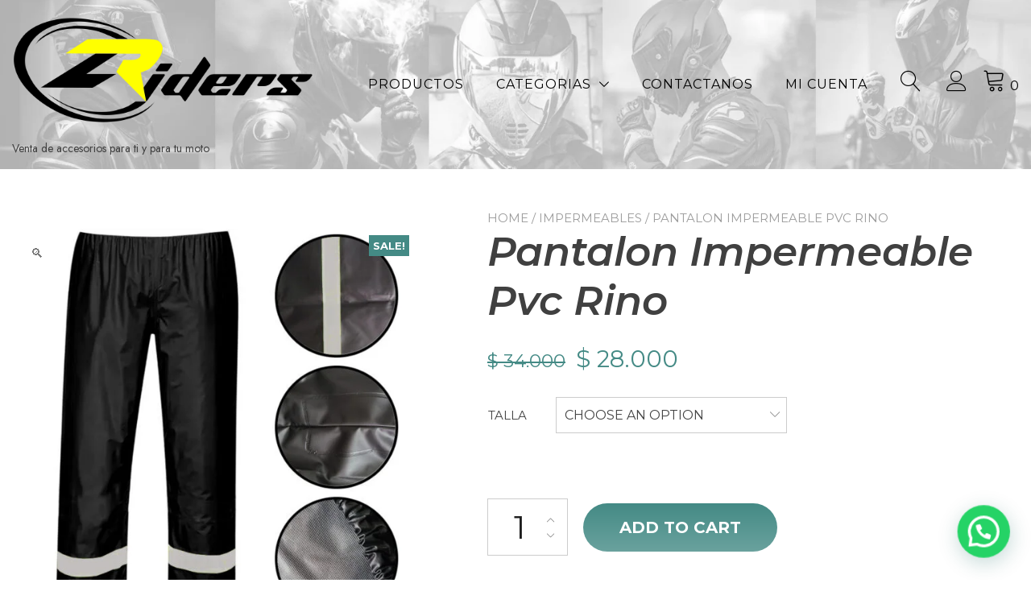

--- FILE ---
content_type: text/html; charset=UTF-8
request_url: https://zriders.com.co/product/pantalon-impermeable-pvc-rino/
body_size: 30015
content:
<!doctype html>
<html lang="es">
<head>
	<meta charset="UTF-8">
	<meta name="viewport" content="width=device-width, initial-scale=1">
	<link rel="profile" href="https://gmpg.org/xfn/11">

	<title>Pantalon Impermeable Pvc Rino &#8211; ZRiders</title>
<meta name='robots' content='max-image-preview:large' />
	<style>img:is([sizes="auto" i], [sizes^="auto," i]) { contain-intrinsic-size: 3000px 1500px }</style>
	<link rel='dns-prefetch' href='//fonts.googleapis.com' />
<link rel="alternate" type="application/rss+xml" title="ZRiders &raquo; Feed" href="https://zriders.com.co/feed/" />
<link rel="alternate" type="application/rss+xml" title="ZRiders &raquo; Feed de los comentarios" href="https://zriders.com.co/comments/feed/" />
<link rel="alternate" type="application/rss+xml" title="ZRiders &raquo; Comentario Pantalon Impermeable Pvc Rino del feed" href="https://zriders.com.co/product/pantalon-impermeable-pvc-rino/feed/" />
		<style>
			.lazyload,
			.lazyloading {
				max-width: 100%;
			}
		</style>
		<script type="text/javascript">
/* <![CDATA[ */
window._wpemojiSettings = {"baseUrl":"https:\/\/s.w.org\/images\/core\/emoji\/16.0.1\/72x72\/","ext":".png","svgUrl":"https:\/\/s.w.org\/images\/core\/emoji\/16.0.1\/svg\/","svgExt":".svg","source":{"concatemoji":"https:\/\/zriders.com.co\/wp-includes\/js\/wp-emoji-release.min.js?ver=6.8.3"}};
/*! This file is auto-generated */
!function(s,n){var o,i,e;function c(e){try{var t={supportTests:e,timestamp:(new Date).valueOf()};sessionStorage.setItem(o,JSON.stringify(t))}catch(e){}}function p(e,t,n){e.clearRect(0,0,e.canvas.width,e.canvas.height),e.fillText(t,0,0);var t=new Uint32Array(e.getImageData(0,0,e.canvas.width,e.canvas.height).data),a=(e.clearRect(0,0,e.canvas.width,e.canvas.height),e.fillText(n,0,0),new Uint32Array(e.getImageData(0,0,e.canvas.width,e.canvas.height).data));return t.every(function(e,t){return e===a[t]})}function u(e,t){e.clearRect(0,0,e.canvas.width,e.canvas.height),e.fillText(t,0,0);for(var n=e.getImageData(16,16,1,1),a=0;a<n.data.length;a++)if(0!==n.data[a])return!1;return!0}function f(e,t,n,a){switch(t){case"flag":return n(e,"\ud83c\udff3\ufe0f\u200d\u26a7\ufe0f","\ud83c\udff3\ufe0f\u200b\u26a7\ufe0f")?!1:!n(e,"\ud83c\udde8\ud83c\uddf6","\ud83c\udde8\u200b\ud83c\uddf6")&&!n(e,"\ud83c\udff4\udb40\udc67\udb40\udc62\udb40\udc65\udb40\udc6e\udb40\udc67\udb40\udc7f","\ud83c\udff4\u200b\udb40\udc67\u200b\udb40\udc62\u200b\udb40\udc65\u200b\udb40\udc6e\u200b\udb40\udc67\u200b\udb40\udc7f");case"emoji":return!a(e,"\ud83e\udedf")}return!1}function g(e,t,n,a){var r="undefined"!=typeof WorkerGlobalScope&&self instanceof WorkerGlobalScope?new OffscreenCanvas(300,150):s.createElement("canvas"),o=r.getContext("2d",{willReadFrequently:!0}),i=(o.textBaseline="top",o.font="600 32px Arial",{});return e.forEach(function(e){i[e]=t(o,e,n,a)}),i}function t(e){var t=s.createElement("script");t.src=e,t.defer=!0,s.head.appendChild(t)}"undefined"!=typeof Promise&&(o="wpEmojiSettingsSupports",i=["flag","emoji"],n.supports={everything:!0,everythingExceptFlag:!0},e=new Promise(function(e){s.addEventListener("DOMContentLoaded",e,{once:!0})}),new Promise(function(t){var n=function(){try{var e=JSON.parse(sessionStorage.getItem(o));if("object"==typeof e&&"number"==typeof e.timestamp&&(new Date).valueOf()<e.timestamp+604800&&"object"==typeof e.supportTests)return e.supportTests}catch(e){}return null}();if(!n){if("undefined"!=typeof Worker&&"undefined"!=typeof OffscreenCanvas&&"undefined"!=typeof URL&&URL.createObjectURL&&"undefined"!=typeof Blob)try{var e="postMessage("+g.toString()+"("+[JSON.stringify(i),f.toString(),p.toString(),u.toString()].join(",")+"));",a=new Blob([e],{type:"text/javascript"}),r=new Worker(URL.createObjectURL(a),{name:"wpTestEmojiSupports"});return void(r.onmessage=function(e){c(n=e.data),r.terminate(),t(n)})}catch(e){}c(n=g(i,f,p,u))}t(n)}).then(function(e){for(var t in e)n.supports[t]=e[t],n.supports.everything=n.supports.everything&&n.supports[t],"flag"!==t&&(n.supports.everythingExceptFlag=n.supports.everythingExceptFlag&&n.supports[t]);n.supports.everythingExceptFlag=n.supports.everythingExceptFlag&&!n.supports.flag,n.DOMReady=!1,n.readyCallback=function(){n.DOMReady=!0}}).then(function(){return e}).then(function(){var e;n.supports.everything||(n.readyCallback(),(e=n.source||{}).concatemoji?t(e.concatemoji):e.wpemoji&&e.twemoji&&(t(e.twemoji),t(e.wpemoji)))}))}((window,document),window._wpemojiSettings);
/* ]]> */
</script>

<style id='wp-emoji-styles-inline-css' type='text/css'>

	img.wp-smiley, img.emoji {
		display: inline !important;
		border: none !important;
		box-shadow: none !important;
		height: 1em !important;
		width: 1em !important;
		margin: 0 0.07em !important;
		vertical-align: -0.1em !important;
		background: none !important;
		padding: 0 !important;
	}
</style>
<link rel='stylesheet' id='wp-block-library-css' href='https://zriders.com.co/wp-includes/css/dist/block-library/style.min.css?ver=6.8.3' type='text/css' media='all' />
<style id='wp-block-library-inline-css' type='text/css'>
:root {
			--proteo-main_color_shade: #448a85;
			--proteo-general_link_color: #448a85;
			--proteo-general_link_hover_color: #30615e;
			--proteo-general_link_decoration: underline;
			--proteo-header_bg_color: #ffffff;
			--proteo-sticky_header_bg_color: #ffffff;
			--proteo-header_menu_font_size: 16px;
			--proteo-header_menu_text_transform: uppercase;
			--proteo-header_menu_letter_spacing: 1px;
			--proteo-header_menu_color: #000000;
			--proteo-header_menu_hover_color: #448a85;
			--proteo-sticky_header_menu_color: #000000;
			--proteo-sticky_header_menu_hover_color: #448a85;
			--proteo-mobile_menu_bg_color: #ffffff;
			--proteo-mobile_menu_color: #000000;
			--proteo-mobile_menu_hover_color: #448a85;
			--proteo-site_custom_logo_max_width: 375px;
			--proteo-site_title_font_size: 48px;
			--proteo-site_title_color: #404040;
			--proteo-tagline_font_size: 14px;
			--proteo-tagline_color: #404040;
			--proteo-topbar_bg_color: #ebebeb;
			--proteo-topbar_font_size: 16px;
			--proteo-topbar_font_color: #404040;
			--proteo-topbar_align: right;
			--proteo-topbar_link_color: #448a85;
			--proteo-topbar_link_hover_color: #30615e;
			--proteo-topbar_bottom_border: none;
			--proteo-topbar_bottom_border_color: #000000;
			--proteo-topbar_bottom_border_width: 1px;
			--proteo-footer_bg_color: #ffffff;
			--proteo-footer_bg_image: url(http://zriders.com.co/wp-content/uploads/2022/09/FONDO-ZRIDERS.jpg);
			--proteo-footer_bg_image_size: cover;
			--proteo-footer_bg_image_repeat: no-repeat;
			--proteo-footer_bg_image_position: center center;
			--proteo-footer_font_size: 16px;
			--proteo-footer_font_color: #404040;
			--proteo-footer_align: left;
			--proteo-footer_link_color: #448a85;
			--proteo-footer_link_hover_color: #30615e;
			--proteo-footer_widgets_title_color: #404040;
			--proteo-footer_widgets_title_font_size: 24px;
			--proteo-footer_credits_bg_color: #f0f0f0;
			--proteo-footer_credits_font_size: 16px;
			--proteo-footer_credits_font_color: #404040;
			--proteo-footer_credits_align: left;
			--proteo-footer_credits_link_color: #448a85;
			--proteo-footer_credits_link_hover_color: #30615e;
			--proteo-footer_sidebar_1_width: 100%;
			--proteo-footer_sidebar_2_width: 100%;
			--proteo-base_font_size: 16px;
			--proteo-base_font_color: #404040;
			--proteo-h1_font_size: 70px;
			--proteo-h1_font_color: #404040;
			--proteo-h2_font_size: 40px;
			--proteo-h2_font_color: #404040;
			--proteo-h3_font_size: 19px;
			--proteo-h3_font_color: #404040;
			--proteo-h4_font_size: 16px;
			--proteo-h4_font_color: #404040;
			--proteo-h5_font_size: 13px;
			--proteo-h5_font_color: #404040;
			--proteo-h6_font_size: 11px;
			--proteo-h6_font_color: #404040;
			--proteo-widgets_title_font_size: 24px;
			--proteo-widgets_title_font_color: #404040;
			--proteo-widgets_content_font_size: 18px;
			--proteo-widgets_content_font_color: #404040;
			--proteo-mobile_site_title_font_size:38px;
			--proteo-mobile_tagline_font_size:11px;
			--proteo-mobile_base_font_size:13px;
			--proteo-mobile_topbar_font_size:13px;
			--proteo-mobile_menu_font_size:16px;
			--proteo-mobile_h1_font_size:56px;
			--proteo-mobile_h2_font_size:32px;
			--proteo-mobile_h3_font_size:15px;
			--proteo-mobile_h4_font_size:13px;
			--proteo-mobile_h5_font_size:10px;
			--proteo-mobile_h6_font_size:9px;
			--proteo-mobile_single_product_page_title_font_size:36px;
			--proteo-mobile_footer_font_size:13px;
			--proteo-mobile_footer_credits_font_size:13px;
			--proteo-page_title_align: center;
			--proteo-button_1_bg_color: #448a85;
			--proteo-button_1_border_color: #448a85;
			--proteo-button_1_font_color: #ffffff;
			--proteo-button_1_bg_hover_color: #6aa29e;
			--proteo-button_1_border_hover_color: #6aa29e;
			--proteo-button_1_font_hover_color: #ffffff;
			--proteo-button_2_bg_color_1: rgba(68,138,133,1);
			--proteo-button_2_bg_color_2: rgba(106,162,158,1);
			--proteo-button_2_font_color: #ffffff;
			--proteo-button_2_bg_hover_color: #30615e;
			--proteo-button_2_font_hover_color: #ffffff;
			--proteo-buttons_border_radius: 50px;
			--proteo-post_thumbnail_background_color: #448a85;
			--proteo-post_thumbnail_background_color_opacity: 0.7;
			--proteo-post_thumbnail_text_color: #ffffff;
			--proteo-post_loop_title_font_size: 40px;
			--proteo-post_loop_title_color: #404040;
			--proteo-post_loop_title_text_transform: none;
			--proteo-blog_page_posts_horizontal_spacing: 30px;
			--proteo-blog_page_posts_vertical_spacing: 50px;
			--proteo-blog_page_posts_border_width: 1px 1px 1px 1px;
			--proteo-blog_page_posts_border_radius: 0px 0px 0px 0px;
			--proteo-blog_page_posts_border_color: #ebebeb;
			--proteo-forms_input_min_height: 35px;
			--proteo-forms_input_borde_radius: 0px;
			--proteo-forms_input_border_width: 1px;
			--proteo-forms_input_border_color: #cccccc;
			--proteo-forms_input_font_size: 16px;
			--proteo-site_background_color: #ffffff;
			--proteo-yith_proteo_editor_custom_color_1: #01af8d;
			--proteo-yith_proteo_editor_custom_color_2: #ffffff;
			--proteo-yith_proteo_editor_custom_color_3: #107774;
			--proteo-yith_proteo_editor_custom_color_4: #404040;
			--proteo-yith_proteo_editor_custom_color_5: #dd9933;
			--proteo-yith_proteo_editor_custom_color_6: #000000;
			--proteo-yith_proteo_editor_custom_color_7: #1e73be;
			--proteo-yith_proteo_editor_custom_color_8: #dd3333;
			--proteo-store_notice_bg_color: #607d8b;
			--proteo-store_notice_text_color: #ffffff;
			--proteo-store_notice_font_size: 13px;
			--proteo-sale_badge_bg_color: #448a85;
			--proteo-sale_badge_text_color: #ffffff;
			--proteo-sale_badge_font_size: 13px;
			--proteo-woo_messages_font_size: 14px;
			--proteo-woo_messages_default_accent_color: #17b4a9;
			--proteo-woo_messages_info_accent_color: #e0e0e0;
			--proteo-woo_messages_error_accent_color: #ffab91;
			--proteo-single_product_price_font_size: 29px;
			--proteo-single_product_price_color: #448a85;
			--proteo-single_product_quantity_input_font_size: 40px;
			--proteo-single_product_add_to_cart_button_font_size: 20px;
			--proteo-single_product_tabs_title_font_size: 30px;
			--proteo-single_product_tabs_title_color: #1f1f1f;
			--proteo-single_product_tabs_content_font_size: 16px;
			--proteo-single_product_title_font_size: 50px;
			--proteo-single_product_title_font_color: #404040;
			--proteo-catalog_product_title_font_size: 14px;
			--proteo-catalog_product_title_color: #404040;
			--proteo-catalog_product_price_font_size: 15px;
			--proteo-catalog_product_price_color: #1f1f1f;
			--proteo-catalog_product_add_to_cart_font_size: 14px;
			--proteo-catalog_product_border_radius: 0px 0px 0px 0px;
			--proteo-catalog_product_border_color: #ebebeb;
			--proteo-catalog_product_border_width: 1px 1px 1px 1px;
			--proteo-catalog_product_horizontal_spacing: 15px;
			--proteo-catalog_product_vertical_spacing: 35px;
			--proteo-site_title_spacing: 0px 30px 0px 0px;
			--proteo-tagline_spacing: 10px 30px 0px 0px;
			--proteo-topbar_spacing: 15px 0px 15px 0px;
			--proteo-header_manu_menu_spacing: 0px 0px 0px 0px;
			--proteo-header_spacing: 15px 15px 15px 15px;
			--proteo-sticky_header_spacing: 2px 15px 8px 15px;
			--proteo-site_content_spacing: 50px 0px 50px 0px;
			--proteo-page_title_spacing: 0px 0px 35px 0px;
			--proteo-responsive_breakpoint_mobile: 600px;
			--proteo-responsive_breakpoint_table: 768px;
			--proteo-responsive_breakpoint_small_desktop: 992px;
			--proteo-responsive_breakpoint_desktop: 1200px;
			--proteo-responsive_breakpoint_large_desktop: 1400px;
		}
</style>
<style id='wp-block-library-theme-inline-css' type='text/css'>
.wp-block-audio :where(figcaption){color:#555;font-size:13px;text-align:center}.is-dark-theme .wp-block-audio :where(figcaption){color:#ffffffa6}.wp-block-audio{margin:0 0 1em}.wp-block-code{border:1px solid #ccc;border-radius:4px;font-family:Menlo,Consolas,monaco,monospace;padding:.8em 1em}.wp-block-embed :where(figcaption){color:#555;font-size:13px;text-align:center}.is-dark-theme .wp-block-embed :where(figcaption){color:#ffffffa6}.wp-block-embed{margin:0 0 1em}.blocks-gallery-caption{color:#555;font-size:13px;text-align:center}.is-dark-theme .blocks-gallery-caption{color:#ffffffa6}:root :where(.wp-block-image figcaption){color:#555;font-size:13px;text-align:center}.is-dark-theme :root :where(.wp-block-image figcaption){color:#ffffffa6}.wp-block-image{margin:0 0 1em}.wp-block-pullquote{border-bottom:4px solid;border-top:4px solid;color:currentColor;margin-bottom:1.75em}.wp-block-pullquote cite,.wp-block-pullquote footer,.wp-block-pullquote__citation{color:currentColor;font-size:.8125em;font-style:normal;text-transform:uppercase}.wp-block-quote{border-left:.25em solid;margin:0 0 1.75em;padding-left:1em}.wp-block-quote cite,.wp-block-quote footer{color:currentColor;font-size:.8125em;font-style:normal;position:relative}.wp-block-quote:where(.has-text-align-right){border-left:none;border-right:.25em solid;padding-left:0;padding-right:1em}.wp-block-quote:where(.has-text-align-center){border:none;padding-left:0}.wp-block-quote.is-large,.wp-block-quote.is-style-large,.wp-block-quote:where(.is-style-plain){border:none}.wp-block-search .wp-block-search__label{font-weight:700}.wp-block-search__button{border:1px solid #ccc;padding:.375em .625em}:where(.wp-block-group.has-background){padding:1.25em 2.375em}.wp-block-separator.has-css-opacity{opacity:.4}.wp-block-separator{border:none;border-bottom:2px solid;margin-left:auto;margin-right:auto}.wp-block-separator.has-alpha-channel-opacity{opacity:1}.wp-block-separator:not(.is-style-wide):not(.is-style-dots){width:100px}.wp-block-separator.has-background:not(.is-style-dots){border-bottom:none;height:1px}.wp-block-separator.has-background:not(.is-style-wide):not(.is-style-dots){height:2px}.wp-block-table{margin:0 0 1em}.wp-block-table td,.wp-block-table th{word-break:normal}.wp-block-table :where(figcaption){color:#555;font-size:13px;text-align:center}.is-dark-theme .wp-block-table :where(figcaption){color:#ffffffa6}.wp-block-video :where(figcaption){color:#555;font-size:13px;text-align:center}.is-dark-theme .wp-block-video :where(figcaption){color:#ffffffa6}.wp-block-video{margin:0 0 1em}:root :where(.wp-block-template-part.has-background){margin-bottom:0;margin-top:0;padding:1.25em 2.375em}
</style>
<style id='classic-theme-styles-inline-css' type='text/css'>
/*! This file is auto-generated */
.wp-block-button__link{color:#fff;background-color:#32373c;border-radius:9999px;box-shadow:none;text-decoration:none;padding:calc(.667em + 2px) calc(1.333em + 2px);font-size:1.125em}.wp-block-file__button{background:#32373c;color:#fff;text-decoration:none}
</style>
<style id='joinchat-button-style-inline-css' type='text/css'>
.wp-block-joinchat-button{border:none!important;text-align:center}.wp-block-joinchat-button figure{display:table;margin:0 auto;padding:0}.wp-block-joinchat-button figcaption{font:normal normal 400 .6em/2em var(--wp--preset--font-family--system-font,sans-serif);margin:0;padding:0}.wp-block-joinchat-button .joinchat-button__qr{background-color:#fff;border:6px solid #25d366;border-radius:30px;box-sizing:content-box;display:block;height:200px;margin:auto;overflow:hidden;padding:10px;width:200px}.wp-block-joinchat-button .joinchat-button__qr canvas,.wp-block-joinchat-button .joinchat-button__qr img{display:block;margin:auto}.wp-block-joinchat-button .joinchat-button__link{align-items:center;background-color:#25d366;border:6px solid #25d366;border-radius:30px;display:inline-flex;flex-flow:row nowrap;justify-content:center;line-height:1.25em;margin:0 auto;text-decoration:none}.wp-block-joinchat-button .joinchat-button__link:before{background:transparent var(--joinchat-ico) no-repeat center;background-size:100%;content:"";display:block;height:1.5em;margin:-.75em .75em -.75em 0;width:1.5em}.wp-block-joinchat-button figure+.joinchat-button__link{margin-top:10px}@media (orientation:landscape)and (min-height:481px),(orientation:portrait)and (min-width:481px){.wp-block-joinchat-button.joinchat-button--qr-only figure+.joinchat-button__link{display:none}}@media (max-width:480px),(orientation:landscape)and (max-height:480px){.wp-block-joinchat-button figure{display:none}}

</style>
<link rel='stylesheet' id='font-awesome-css' href='https://zriders.com.co/wp-content/plugins/contact-widgets/assets/css/font-awesome.min.css?ver=4.7.0' type='text/css' media='all' />
<link rel='stylesheet' id='wc_mercadopago_checkout_components-css' href='https://zriders.com.co/wp-content/plugins/woocommerce-mercadopago/assets/css/checkouts/mp-plugins-components.min.css?ver=8.5.3' type='text/css' media='all' />
<style id='global-styles-inline-css' type='text/css'>
:root{--wp--preset--aspect-ratio--square: 1;--wp--preset--aspect-ratio--4-3: 4/3;--wp--preset--aspect-ratio--3-4: 3/4;--wp--preset--aspect-ratio--3-2: 3/2;--wp--preset--aspect-ratio--2-3: 2/3;--wp--preset--aspect-ratio--16-9: 16/9;--wp--preset--aspect-ratio--9-16: 9/16;--wp--preset--color--black: #000000;--wp--preset--color--cyan-bluish-gray: #abb8c3;--wp--preset--color--white: #ffffff;--wp--preset--color--pale-pink: #f78da7;--wp--preset--color--vivid-red: #cf2e2e;--wp--preset--color--luminous-vivid-orange: #ff6900;--wp--preset--color--luminous-vivid-amber: #fcb900;--wp--preset--color--light-green-cyan: #7bdcb5;--wp--preset--color--vivid-green-cyan: #00d084;--wp--preset--color--pale-cyan-blue: #8ed1fc;--wp--preset--color--vivid-cyan-blue: #0693e3;--wp--preset--color--vivid-purple: #9b51e0;--wp--preset--color--yith-proteo-editor-custom-color-1: #01af8d;--wp--preset--color--yith-proteo-editor-custom-color-2: #ffffff;--wp--preset--color--yith-proteo-editor-custom-color-3: #107774;--wp--preset--color--yith-proteo-editor-custom-color-4: #404040;--wp--preset--color--yith-proteo-editor-custom-color-5: #dd9933;--wp--preset--color--yith-proteo-editor-custom-color-6: #000000;--wp--preset--color--yith-proteo-editor-custom-color-7: #1e73be;--wp--preset--color--yith-proteo-editor-custom-color-8: #dd3333;--wp--preset--gradient--vivid-cyan-blue-to-vivid-purple: linear-gradient(135deg,rgba(6,147,227,1) 0%,rgb(155,81,224) 100%);--wp--preset--gradient--light-green-cyan-to-vivid-green-cyan: linear-gradient(135deg,rgb(122,220,180) 0%,rgb(0,208,130) 100%);--wp--preset--gradient--luminous-vivid-amber-to-luminous-vivid-orange: linear-gradient(135deg,rgba(252,185,0,1) 0%,rgba(255,105,0,1) 100%);--wp--preset--gradient--luminous-vivid-orange-to-vivid-red: linear-gradient(135deg,rgba(255,105,0,1) 0%,rgb(207,46,46) 100%);--wp--preset--gradient--very-light-gray-to-cyan-bluish-gray: linear-gradient(135deg,rgb(238,238,238) 0%,rgb(169,184,195) 100%);--wp--preset--gradient--cool-to-warm-spectrum: linear-gradient(135deg,rgb(74,234,220) 0%,rgb(151,120,209) 20%,rgb(207,42,186) 40%,rgb(238,44,130) 60%,rgb(251,105,98) 80%,rgb(254,248,76) 100%);--wp--preset--gradient--blush-light-purple: linear-gradient(135deg,rgb(255,206,236) 0%,rgb(152,150,240) 100%);--wp--preset--gradient--blush-bordeaux: linear-gradient(135deg,rgb(254,205,165) 0%,rgb(254,45,45) 50%,rgb(107,0,62) 100%);--wp--preset--gradient--luminous-dusk: linear-gradient(135deg,rgb(255,203,112) 0%,rgb(199,81,192) 50%,rgb(65,88,208) 100%);--wp--preset--gradient--pale-ocean: linear-gradient(135deg,rgb(255,245,203) 0%,rgb(182,227,212) 50%,rgb(51,167,181) 100%);--wp--preset--gradient--electric-grass: linear-gradient(135deg,rgb(202,248,128) 0%,rgb(113,206,126) 100%);--wp--preset--gradient--midnight: linear-gradient(135deg,rgb(2,3,129) 0%,rgb(40,116,252) 100%);--wp--preset--font-size--small: 13px;--wp--preset--font-size--medium: 20px;--wp--preset--font-size--large: 36px;--wp--preset--font-size--x-large: 42px;--wp--preset--spacing--20: 0.44rem;--wp--preset--spacing--30: 0.67rem;--wp--preset--spacing--40: 1rem;--wp--preset--spacing--50: 1.5rem;--wp--preset--spacing--60: 2.25rem;--wp--preset--spacing--70: 3.38rem;--wp--preset--spacing--80: 5.06rem;--wp--preset--shadow--natural: 6px 6px 9px rgba(0, 0, 0, 0.2);--wp--preset--shadow--deep: 12px 12px 50px rgba(0, 0, 0, 0.4);--wp--preset--shadow--sharp: 6px 6px 0px rgba(0, 0, 0, 0.2);--wp--preset--shadow--outlined: 6px 6px 0px -3px rgba(255, 255, 255, 1), 6px 6px rgba(0, 0, 0, 1);--wp--preset--shadow--crisp: 6px 6px 0px rgba(0, 0, 0, 1);}:where(.is-layout-flex){gap: 0.5em;}:where(.is-layout-grid){gap: 0.5em;}body .is-layout-flex{display: flex;}.is-layout-flex{flex-wrap: wrap;align-items: center;}.is-layout-flex > :is(*, div){margin: 0;}body .is-layout-grid{display: grid;}.is-layout-grid > :is(*, div){margin: 0;}:where(.wp-block-columns.is-layout-flex){gap: 2em;}:where(.wp-block-columns.is-layout-grid){gap: 2em;}:where(.wp-block-post-template.is-layout-flex){gap: 1.25em;}:where(.wp-block-post-template.is-layout-grid){gap: 1.25em;}.has-black-color{color: var(--wp--preset--color--black) !important;}.has-cyan-bluish-gray-color{color: var(--wp--preset--color--cyan-bluish-gray) !important;}.has-white-color{color: var(--wp--preset--color--white) !important;}.has-pale-pink-color{color: var(--wp--preset--color--pale-pink) !important;}.has-vivid-red-color{color: var(--wp--preset--color--vivid-red) !important;}.has-luminous-vivid-orange-color{color: var(--wp--preset--color--luminous-vivid-orange) !important;}.has-luminous-vivid-amber-color{color: var(--wp--preset--color--luminous-vivid-amber) !important;}.has-light-green-cyan-color{color: var(--wp--preset--color--light-green-cyan) !important;}.has-vivid-green-cyan-color{color: var(--wp--preset--color--vivid-green-cyan) !important;}.has-pale-cyan-blue-color{color: var(--wp--preset--color--pale-cyan-blue) !important;}.has-vivid-cyan-blue-color{color: var(--wp--preset--color--vivid-cyan-blue) !important;}.has-vivid-purple-color{color: var(--wp--preset--color--vivid-purple) !important;}.has-black-background-color{background-color: var(--wp--preset--color--black) !important;}.has-cyan-bluish-gray-background-color{background-color: var(--wp--preset--color--cyan-bluish-gray) !important;}.has-white-background-color{background-color: var(--wp--preset--color--white) !important;}.has-pale-pink-background-color{background-color: var(--wp--preset--color--pale-pink) !important;}.has-vivid-red-background-color{background-color: var(--wp--preset--color--vivid-red) !important;}.has-luminous-vivid-orange-background-color{background-color: var(--wp--preset--color--luminous-vivid-orange) !important;}.has-luminous-vivid-amber-background-color{background-color: var(--wp--preset--color--luminous-vivid-amber) !important;}.has-light-green-cyan-background-color{background-color: var(--wp--preset--color--light-green-cyan) !important;}.has-vivid-green-cyan-background-color{background-color: var(--wp--preset--color--vivid-green-cyan) !important;}.has-pale-cyan-blue-background-color{background-color: var(--wp--preset--color--pale-cyan-blue) !important;}.has-vivid-cyan-blue-background-color{background-color: var(--wp--preset--color--vivid-cyan-blue) !important;}.has-vivid-purple-background-color{background-color: var(--wp--preset--color--vivid-purple) !important;}.has-black-border-color{border-color: var(--wp--preset--color--black) !important;}.has-cyan-bluish-gray-border-color{border-color: var(--wp--preset--color--cyan-bluish-gray) !important;}.has-white-border-color{border-color: var(--wp--preset--color--white) !important;}.has-pale-pink-border-color{border-color: var(--wp--preset--color--pale-pink) !important;}.has-vivid-red-border-color{border-color: var(--wp--preset--color--vivid-red) !important;}.has-luminous-vivid-orange-border-color{border-color: var(--wp--preset--color--luminous-vivid-orange) !important;}.has-luminous-vivid-amber-border-color{border-color: var(--wp--preset--color--luminous-vivid-amber) !important;}.has-light-green-cyan-border-color{border-color: var(--wp--preset--color--light-green-cyan) !important;}.has-vivid-green-cyan-border-color{border-color: var(--wp--preset--color--vivid-green-cyan) !important;}.has-pale-cyan-blue-border-color{border-color: var(--wp--preset--color--pale-cyan-blue) !important;}.has-vivid-cyan-blue-border-color{border-color: var(--wp--preset--color--vivid-cyan-blue) !important;}.has-vivid-purple-border-color{border-color: var(--wp--preset--color--vivid-purple) !important;}.has-vivid-cyan-blue-to-vivid-purple-gradient-background{background: var(--wp--preset--gradient--vivid-cyan-blue-to-vivid-purple) !important;}.has-light-green-cyan-to-vivid-green-cyan-gradient-background{background: var(--wp--preset--gradient--light-green-cyan-to-vivid-green-cyan) !important;}.has-luminous-vivid-amber-to-luminous-vivid-orange-gradient-background{background: var(--wp--preset--gradient--luminous-vivid-amber-to-luminous-vivid-orange) !important;}.has-luminous-vivid-orange-to-vivid-red-gradient-background{background: var(--wp--preset--gradient--luminous-vivid-orange-to-vivid-red) !important;}.has-very-light-gray-to-cyan-bluish-gray-gradient-background{background: var(--wp--preset--gradient--very-light-gray-to-cyan-bluish-gray) !important;}.has-cool-to-warm-spectrum-gradient-background{background: var(--wp--preset--gradient--cool-to-warm-spectrum) !important;}.has-blush-light-purple-gradient-background{background: var(--wp--preset--gradient--blush-light-purple) !important;}.has-blush-bordeaux-gradient-background{background: var(--wp--preset--gradient--blush-bordeaux) !important;}.has-luminous-dusk-gradient-background{background: var(--wp--preset--gradient--luminous-dusk) !important;}.has-pale-ocean-gradient-background{background: var(--wp--preset--gradient--pale-ocean) !important;}.has-electric-grass-gradient-background{background: var(--wp--preset--gradient--electric-grass) !important;}.has-midnight-gradient-background{background: var(--wp--preset--gradient--midnight) !important;}.has-small-font-size{font-size: var(--wp--preset--font-size--small) !important;}.has-medium-font-size{font-size: var(--wp--preset--font-size--medium) !important;}.has-large-font-size{font-size: var(--wp--preset--font-size--large) !important;}.has-x-large-font-size{font-size: var(--wp--preset--font-size--x-large) !important;}
:where(.wp-block-post-template.is-layout-flex){gap: 1.25em;}:where(.wp-block-post-template.is-layout-grid){gap: 1.25em;}
:where(.wp-block-columns.is-layout-flex){gap: 2em;}:where(.wp-block-columns.is-layout-grid){gap: 2em;}
:root :where(.wp-block-pullquote){font-size: 1.5em;line-height: 1.6;}
</style>
<link rel='stylesheet' id='photoswipe-css' href='https://zriders.com.co/wp-content/plugins/woocommerce/assets/css/photoswipe/photoswipe.min.css?ver=8.7.0' type='text/css' media='all' />
<link rel='stylesheet' id='photoswipe-default-skin-css' href='https://zriders.com.co/wp-content/plugins/woocommerce/assets/css/photoswipe/default-skin/default-skin.min.css?ver=8.7.0' type='text/css' media='all' />
<style id='woocommerce-inline-inline-css' type='text/css'>
.woocommerce form .form-row .required { visibility: visible; }
</style>
<link rel='stylesheet' id='yith-proteo-linearicons-css' href='https://zriders.com.co/wp-content/themes/yith-proteo/third-party/linearicons.min.css?ver=1.0.0' type='text/css' media='all' />
<link rel='stylesheet' id='yith-proteo-simple-line-icons-css' href='https://zriders.com.co/wp-content/themes/yith-proteo/third-party/simple-line-icons.min.css?ver=2.4.1' type='text/css' media='all' />
<link rel='stylesheet' id='select2-css' href='https://zriders.com.co/wp-content/plugins/woocommerce/assets/css/select2.css?ver=8.7.0' type='text/css' media='all' />
<link rel='stylesheet' id='yith-proteo-style-css' href='https://zriders.com.co/wp-content/themes/yith-proteo/style.css?ver=1.9.1' type='text/css' media='all' />
<style id='yith-proteo-style-inline-css' type='text/css'>
@font-face {
			font-family: "star";
			src: url("https://zriders.com.co/wp-content/plugins/woocommerce/assets/fonts/star.eot");
			src: url("https://zriders.com.co/wp-content/plugins/woocommerce/assets/fonts/star.eot?#iefix") format("embedded-opentype"),
				url("https://zriders.com.co/wp-content/plugins/woocommerce/assets/fonts/star.woff") format("woff"),
				url("https://zriders.com.co/wp-content/plugins/woocommerce/assets/fonts/star.ttf") format("truetype"),
				url("https://zriders.com.co/wp-content/plugins/woocommerce/assets/fonts/star.svg#star") format("svg");
			font-weight: normal;
			font-style: normal;
		}
</style>
<link rel='stylesheet' id='yith-proteo-animations-css' href='https://zriders.com.co/wp-content/themes/yith-proteo/third-party/aos.min.css?ver=2.3.1' type='text/css' media='all' />
<link rel='stylesheet' id='yith-proteo-modals-css-css' href='https://zriders.com.co/wp-content/themes/yith-proteo/third-party/jquery.modal.min.css?ver=0.9.1' type='text/css' media='all' />
<link rel='stylesheet' id='yith-proteo-responsive-css' href='https://zriders.com.co/wp-content/themes/yith-proteo/responsive.css?ver=1.9.1' type='text/css' media='all' />
<style id='yith-proteo-custom-style-inline-css' type='text/css'>
:root {
			--proteo-main_color_shade: #448a85;
			--proteo-general_link_color: #448a85;
			--proteo-general_link_hover_color: #30615e;
			--proteo-general_link_decoration: underline;
			--proteo-header_bg_color: #ffffff;
			--proteo-sticky_header_bg_color: #ffffff;
			--proteo-header_menu_font_size: 16px;
			--proteo-header_menu_text_transform: uppercase;
			--proteo-header_menu_letter_spacing: 1px;
			--proteo-header_menu_color: #000000;
			--proteo-header_menu_hover_color: #448a85;
			--proteo-sticky_header_menu_color: #000000;
			--proteo-sticky_header_menu_hover_color: #448a85;
			--proteo-mobile_menu_bg_color: #ffffff;
			--proteo-mobile_menu_color: #000000;
			--proteo-mobile_menu_hover_color: #448a85;
			--proteo-site_custom_logo_max_width: 375px;
			--proteo-site_title_font_size: 48px;
			--proteo-site_title_color: #404040;
			--proteo-tagline_font_size: 14px;
			--proteo-tagline_color: #404040;
			--proteo-topbar_bg_color: #ebebeb;
			--proteo-topbar_font_size: 16px;
			--proteo-topbar_font_color: #404040;
			--proteo-topbar_align: right;
			--proteo-topbar_link_color: #448a85;
			--proteo-topbar_link_hover_color: #30615e;
			--proteo-topbar_bottom_border: none;
			--proteo-topbar_bottom_border_color: #000000;
			--proteo-topbar_bottom_border_width: 1px;
			--proteo-footer_bg_color: #ffffff;
			--proteo-footer_bg_image: url(http://zriders.com.co/wp-content/uploads/2022/09/FONDO-ZRIDERS.jpg);
			--proteo-footer_bg_image_size: cover;
			--proteo-footer_bg_image_repeat: no-repeat;
			--proteo-footer_bg_image_position: center center;
			--proteo-footer_font_size: 16px;
			--proteo-footer_font_color: #404040;
			--proteo-footer_align: left;
			--proteo-footer_link_color: #448a85;
			--proteo-footer_link_hover_color: #30615e;
			--proteo-footer_widgets_title_color: #404040;
			--proteo-footer_widgets_title_font_size: 24px;
			--proteo-footer_credits_bg_color: #f0f0f0;
			--proteo-footer_credits_font_size: 16px;
			--proteo-footer_credits_font_color: #404040;
			--proteo-footer_credits_align: left;
			--proteo-footer_credits_link_color: #448a85;
			--proteo-footer_credits_link_hover_color: #30615e;
			--proteo-footer_sidebar_1_width: 100%;
			--proteo-footer_sidebar_2_width: 100%;
			--proteo-base_font_size: 16px;
			--proteo-base_font_color: #404040;
			--proteo-h1_font_size: 70px;
			--proteo-h1_font_color: #404040;
			--proteo-h2_font_size: 40px;
			--proteo-h2_font_color: #404040;
			--proteo-h3_font_size: 19px;
			--proteo-h3_font_color: #404040;
			--proteo-h4_font_size: 16px;
			--proteo-h4_font_color: #404040;
			--proteo-h5_font_size: 13px;
			--proteo-h5_font_color: #404040;
			--proteo-h6_font_size: 11px;
			--proteo-h6_font_color: #404040;
			--proteo-widgets_title_font_size: 24px;
			--proteo-widgets_title_font_color: #404040;
			--proteo-widgets_content_font_size: 18px;
			--proteo-widgets_content_font_color: #404040;
			--proteo-mobile_site_title_font_size:38px;
			--proteo-mobile_tagline_font_size:11px;
			--proteo-mobile_base_font_size:13px;
			--proteo-mobile_topbar_font_size:13px;
			--proteo-mobile_menu_font_size:16px;
			--proteo-mobile_h1_font_size:56px;
			--proteo-mobile_h2_font_size:32px;
			--proteo-mobile_h3_font_size:15px;
			--proteo-mobile_h4_font_size:13px;
			--proteo-mobile_h5_font_size:10px;
			--proteo-mobile_h6_font_size:9px;
			--proteo-mobile_single_product_page_title_font_size:36px;
			--proteo-mobile_footer_font_size:13px;
			--proteo-mobile_footer_credits_font_size:13px;
			--proteo-page_title_align: center;
			--proteo-button_1_bg_color: #448a85;
			--proteo-button_1_border_color: #448a85;
			--proteo-button_1_font_color: #ffffff;
			--proteo-button_1_bg_hover_color: #6aa29e;
			--proteo-button_1_border_hover_color: #6aa29e;
			--proteo-button_1_font_hover_color: #ffffff;
			--proteo-button_2_bg_color_1: rgba(68,138,133,1);
			--proteo-button_2_bg_color_2: rgba(106,162,158,1);
			--proteo-button_2_font_color: #ffffff;
			--proteo-button_2_bg_hover_color: #30615e;
			--proteo-button_2_font_hover_color: #ffffff;
			--proteo-buttons_border_radius: 50px;
			--proteo-post_thumbnail_background_color: #448a85;
			--proteo-post_thumbnail_background_color_opacity: 0.7;
			--proteo-post_thumbnail_text_color: #ffffff;
			--proteo-post_loop_title_font_size: 40px;
			--proteo-post_loop_title_color: #404040;
			--proteo-post_loop_title_text_transform: none;
			--proteo-blog_page_posts_horizontal_spacing: 30px;
			--proteo-blog_page_posts_vertical_spacing: 50px;
			--proteo-blog_page_posts_border_width: 1px 1px 1px 1px;
			--proteo-blog_page_posts_border_radius: 0px 0px 0px 0px;
			--proteo-blog_page_posts_border_color: #ebebeb;
			--proteo-forms_input_min_height: 35px;
			--proteo-forms_input_borde_radius: 0px;
			--proteo-forms_input_border_width: 1px;
			--proteo-forms_input_border_color: #cccccc;
			--proteo-forms_input_font_size: 16px;
			--proteo-site_background_color: #ffffff;
			--proteo-yith_proteo_editor_custom_color_1: #01af8d;
			--proteo-yith_proteo_editor_custom_color_2: #ffffff;
			--proteo-yith_proteo_editor_custom_color_3: #107774;
			--proteo-yith_proteo_editor_custom_color_4: #404040;
			--proteo-yith_proteo_editor_custom_color_5: #dd9933;
			--proteo-yith_proteo_editor_custom_color_6: #000000;
			--proteo-yith_proteo_editor_custom_color_7: #1e73be;
			--proteo-yith_proteo_editor_custom_color_8: #dd3333;
			--proteo-store_notice_bg_color: #607d8b;
			--proteo-store_notice_text_color: #ffffff;
			--proteo-store_notice_font_size: 13px;
			--proteo-sale_badge_bg_color: #448a85;
			--proteo-sale_badge_text_color: #ffffff;
			--proteo-sale_badge_font_size: 13px;
			--proteo-woo_messages_font_size: 14px;
			--proteo-woo_messages_default_accent_color: #17b4a9;
			--proteo-woo_messages_info_accent_color: #e0e0e0;
			--proteo-woo_messages_error_accent_color: #ffab91;
			--proteo-single_product_price_font_size: 29px;
			--proteo-single_product_price_color: #448a85;
			--proteo-single_product_quantity_input_font_size: 40px;
			--proteo-single_product_add_to_cart_button_font_size: 20px;
			--proteo-single_product_tabs_title_font_size: 30px;
			--proteo-single_product_tabs_title_color: #1f1f1f;
			--proteo-single_product_tabs_content_font_size: 16px;
			--proteo-single_product_title_font_size: 50px;
			--proteo-single_product_title_font_color: #404040;
			--proteo-catalog_product_title_font_size: 14px;
			--proteo-catalog_product_title_color: #404040;
			--proteo-catalog_product_price_font_size: 15px;
			--proteo-catalog_product_price_color: #1f1f1f;
			--proteo-catalog_product_add_to_cart_font_size: 14px;
			--proteo-catalog_product_border_radius: 0px 0px 0px 0px;
			--proteo-catalog_product_border_color: #ebebeb;
			--proteo-catalog_product_border_width: 1px 1px 1px 1px;
			--proteo-catalog_product_horizontal_spacing: 15px;
			--proteo-catalog_product_vertical_spacing: 35px;
			--proteo-site_title_spacing: 0px 30px 0px 0px;
			--proteo-tagline_spacing: 10px 30px 0px 0px;
			--proteo-topbar_spacing: 15px 0px 15px 0px;
			--proteo-header_manu_menu_spacing: 0px 0px 0px 0px;
			--proteo-header_spacing: 15px 15px 15px 15px;
			--proteo-sticky_header_spacing: 2px 15px 8px 15px;
			--proteo-site_content_spacing: 50px 0px 50px 0px;
			--proteo-page_title_spacing: 0px 0px 35px 0px;
			--proteo-responsive_breakpoint_mobile: 600px;
			--proteo-responsive_breakpoint_table: 768px;
			--proteo-responsive_breakpoint_small_desktop: 992px;
			--proteo-responsive_breakpoint_desktop: 1200px;
			--proteo-responsive_breakpoint_large_desktop: 1400px;
		}

			.site-branding .site-title {
				font-family: Jost, sans-serif;
				font-weight: 600;
				font-style: normal;
			}
			
			.site-branding .site-description {
				font-family: Jost, sans-serif;
				font-weight: normal;
				font-style: normal;
			}
			
			body, body.yith-woocompare-popup {
				font-family: Montserrat, sans-serif;
				font-weight: normal;
				font-style: normal;
			}
			
			h1, body.page header.entry-header h1, article:not(.has-post-thumbnail).page header.entry-header h1 {
				font-family: Montserrat, sans-serif;
				font-weight: 700;
				font-style: normal;
			}
			
			h2, .wp-block-latest-posts li > a {
				font-family: Montserrat, sans-serif;
				font-weight: 700;
				font-style: normal;
			}
			
			h3 {
				font-family: Montserrat, sans-serif;
				font-weight: 700;
				font-style: normal;
			}
			
			h4 {
				font-family: Montserrat, sans-serif;
				font-weight: 700;
				font-style: normal;
			}
			
			h5 {
				font-family: Montserrat, sans-serif;
				font-weight: 700;
				font-style: normal;
			}
			
			h6 {
				font-family: Montserrat, sans-serif;
				font-weight: 700;
				font-style: normal;
			}
			
			.main-navigation ul {
				font-family: Montserrat, sans-serif;
				font-weight: normal;
				font-style: normal;
			}
			
			h1.product_title {
				font-family: Montserrat, sans-serif;
				font-weight: 600;
				font-style: italic;
			}
			
			div h2.widget-title, div h3.widget-title {
				font-family: Montserrat, sans-serif;
				font-weight: 700;
				font-style: normal;
			}
			
			.widget {
				font-family: Montserrat, sans-serif;
				font-weight: normal;
				font-style: normal;
			}
			
			#main-footer .widget-title {
				font-family: Montserrat, sans-serif;
				font-weight: 700;
				font-style: normal;
			}
			
</style>
<link rel='stylesheet' id='yith-proteo-custom-google-fonts-css' href='//fonts.googleapis.com/css?family=Jost%3A600%2Cregular%7CMontserrat%3Aregular%2C700%2C600italic&#038;display=swap&#038;ver=1.0.0' type='text/css' media='all' />
<script type="text/javascript" src="https://zriders.com.co/wp-includes/js/jquery/jquery.min.js?ver=3.7.1" id="jquery-core-js"></script>
<script type="text/javascript" src="https://zriders.com.co/wp-includes/js/jquery/jquery-migrate.min.js?ver=3.4.1" id="jquery-migrate-js"></script>
<script type="text/javascript" src="https://zriders.com.co/wp-content/plugins/woocommerce/assets/js/jquery-blockui/jquery.blockUI.min.js?ver=2.7.0-wc.8.7.0" id="jquery-blockui-js" defer="defer" data-wp-strategy="defer"></script>
<script type="text/javascript" id="wc-add-to-cart-js-extra">
/* <![CDATA[ */
var wc_add_to_cart_params = {"ajax_url":"\/wp-admin\/admin-ajax.php","wc_ajax_url":"\/?wc-ajax=%%endpoint%%","i18n_view_cart":"View cart","cart_url":"https:\/\/zriders.com.co\/cart\/","is_cart":"","cart_redirect_after_add":"no"};
/* ]]> */
</script>
<script type="text/javascript" src="https://zriders.com.co/wp-content/plugins/woocommerce/assets/js/frontend/add-to-cart.min.js?ver=8.7.0" id="wc-add-to-cart-js" defer="defer" data-wp-strategy="defer"></script>
<script type="text/javascript" src="https://zriders.com.co/wp-content/plugins/woocommerce/assets/js/zoom/jquery.zoom.min.js?ver=1.7.21-wc.8.7.0" id="zoom-js" defer="defer" data-wp-strategy="defer"></script>
<script type="text/javascript" src="https://zriders.com.co/wp-content/plugins/woocommerce/assets/js/flexslider/jquery.flexslider.min.js?ver=2.7.2-wc.8.7.0" id="flexslider-js" defer="defer" data-wp-strategy="defer"></script>
<script type="text/javascript" src="https://zriders.com.co/wp-content/plugins/woocommerce/assets/js/photoswipe/photoswipe.min.js?ver=4.1.1-wc.8.7.0" id="photoswipe-js" defer="defer" data-wp-strategy="defer"></script>
<script type="text/javascript" src="https://zriders.com.co/wp-content/plugins/woocommerce/assets/js/photoswipe/photoswipe-ui-default.min.js?ver=4.1.1-wc.8.7.0" id="photoswipe-ui-default-js" defer="defer" data-wp-strategy="defer"></script>
<script type="text/javascript" id="wc-single-product-js-extra">
/* <![CDATA[ */
var wc_single_product_params = {"i18n_required_rating_text":"Please select a rating","review_rating_required":"yes","flexslider":{"rtl":false,"animation":"slide","smoothHeight":true,"directionNav":false,"controlNav":"thumbnails","slideshow":false,"animationSpeed":500,"animationLoop":false,"allowOneSlide":false},"zoom_enabled":"1","zoom_options":[],"photoswipe_enabled":"1","photoswipe_options":{"shareEl":false,"closeOnScroll":false,"history":false,"hideAnimationDuration":0,"showAnimationDuration":0},"flexslider_enabled":"1"};
/* ]]> */
</script>
<script type="text/javascript" src="https://zriders.com.co/wp-content/plugins/woocommerce/assets/js/frontend/single-product.min.js?ver=8.7.0" id="wc-single-product-js" defer="defer" data-wp-strategy="defer"></script>
<script type="text/javascript" src="https://zriders.com.co/wp-content/plugins/woocommerce/assets/js/js-cookie/js.cookie.min.js?ver=2.1.4-wc.8.7.0" id="js-cookie-js" defer="defer" data-wp-strategy="defer"></script>
<script type="text/javascript" id="woocommerce-js-extra">
/* <![CDATA[ */
var woocommerce_params = {"ajax_url":"\/wp-admin\/admin-ajax.php","wc_ajax_url":"\/?wc-ajax=%%endpoint%%"};
/* ]]> */
</script>
<script type="text/javascript" src="https://zriders.com.co/wp-content/plugins/woocommerce/assets/js/frontend/woocommerce.min.js?ver=8.7.0" id="woocommerce-js" defer="defer" data-wp-strategy="defer"></script>
<link rel="https://api.w.org/" href="https://zriders.com.co/wp-json/" /><link rel="alternate" title="JSON" type="application/json" href="https://zriders.com.co/wp-json/wp/v2/product/9892" /><link rel="EditURI" type="application/rsd+xml" title="RSD" href="https://zriders.com.co/xmlrpc.php?rsd" />
<meta name="generator" content="WordPress 6.8.3" />
<meta name="generator" content="WooCommerce 8.7.0" />
<link rel="canonical" href="https://zriders.com.co/product/pantalon-impermeable-pvc-rino/" />
<link rel='shortlink' href='https://zriders.com.co/?p=9892' />
<link rel="alternate" title="oEmbed (JSON)" type="application/json+oembed" href="https://zriders.com.co/wp-json/oembed/1.0/embed?url=https%3A%2F%2Fzriders.com.co%2Fproduct%2Fpantalon-impermeable-pvc-rino%2F" />
<link rel="alternate" title="oEmbed (XML)" type="text/xml+oembed" href="https://zriders.com.co/wp-json/oembed/1.0/embed?url=https%3A%2F%2Fzriders.com.co%2Fproduct%2Fpantalon-impermeable-pvc-rino%2F&#038;format=xml" />
		<script>
			document.documentElement.className = document.documentElement.className.replace('no-js', 'js');
		</script>
				<style>
			.no-js img.lazyload {
				display: none;
			}

			figure.wp-block-image img.lazyloading {
				min-width: 150px;
			}

			.lazyload,
			.lazyloading {
				--smush-placeholder-width: 100px;
				--smush-placeholder-aspect-ratio: 1/1;
				width: var(--smush-image-width, var(--smush-placeholder-width)) !important;
				aspect-ratio: var(--smush-image-aspect-ratio, var(--smush-placeholder-aspect-ratio)) !important;
			}

						.lazyload, .lazyloading {
				opacity: 0;
			}

			.lazyloaded {
				opacity: 1;
				transition: opacity 400ms;
				transition-delay: 0ms;
			}

					</style>
			<noscript><style>.woocommerce-product-gallery{ opacity: 1 !important; }</style></noscript>
	<link rel="icon" href="https://zriders.com.co/wp-content/uploads/2022/09/cropped-LogoC-32x32.png" sizes="32x32" />
<link rel="icon" href="https://zriders.com.co/wp-content/uploads/2022/09/cropped-LogoC-192x192.png" sizes="192x192" />
<link rel="apple-touch-icon" href="https://zriders.com.co/wp-content/uploads/2022/09/cropped-LogoC-180x180.png" />
<meta name="msapplication-TileImage" content="https://zriders.com.co/wp-content/uploads/2022/09/cropped-LogoC-270x270.png" />
</head>

<body class="wp-singular product-template-default single single-product postid-9892 wp-custom-logo wp-embed-responsive wp-theme-yith-proteo theme-yith-proteo woocommerce woocommerce-page woocommerce-no-js animatedParent proteo_post_layout_standard proteo-full-width-layout  woocommerce-active yith-proteo-products-hover-alt-image yith-proteo-add-to-cart-style-button_style_1 yith-proteo-product-loop-add-to-cart-position-classic yith-proteo-products-with-border">

<div id="page" class="site">
	<a class="skip-link screen-reader-text" href="#content">Ir al contenido</a>

		<header id="masthead"
			class="site-header left_logo_navigation_inline lazyload" style=" background-image:inherit; " data-bg-image="url(https://zriders.com.co/wp-content/uploads/2022/09/cropped-FONDO-ZRIDERS.jpg)">
				<div class="container header-contents right-toggle">
							<div class="site-branding tagline-position-below">
				<p class="site-title"><a href="https://zriders.com.co/" class="custom-logo-link" rel="home"><img width="1000" height="396" src="https://zriders.com.co/wp-content/uploads/2022/09/Logo.png" class="custom-logo" alt="Logo Z-Riders" decoding="async" fetchpriority="high" srcset="https://zriders.com.co/wp-content/uploads/2022/09/Logo.png 1000w, https://zriders.com.co/wp-content/uploads/2022/09/Logo-300x119.png 300w, https://zriders.com.co/wp-content/uploads/2022/09/Logo-768x304.png 768w, https://zriders.com.co/wp-content/uploads/2022/09/Logo-600x238.png 600w" sizes="(max-width: 1000px) 100vw, 1000px" /></a></p>
						<p class="site-description">Venta de accesorios para ti y para tu moto</p>
			</div><!-- .site-branding -->
						<nav id="site-navigation" class="main-navigation">
	<button class="menu-toggle" aria-controls="primary-menu" aria-expanded="false">
		<span class="sr-only">Alternar navegación</span>
		<span class="icon-bar"></span>
		<span class="icon-bar"></span>
		<span class="icon-bar"></span>
	</button>
	<div id="yith-proteo-mobile-menu">
		<div id="mobile-nav-menu" class="menu-menu-z-riders-container"><ul id="mobile-menu" class="menu mobile-menu-align-left"><li id="menu-item-116" class="menu-item menu-item-type-post_type menu-item-object-page current_page_parent menu-item-116"><a href="https://zriders.com.co/shop/">Productos</a></li>
<li id="menu-item-11067" class="menu-item menu-item-type-post_type menu-item-object-page menu-item-home menu-item-has-children menu-item-11067"><a href="https://zriders.com.co/">Categorias</a>
<ul class="sub-menu">
	<li id="menu-item-11070" class="menu-item menu-item-type-taxonomy menu-item-object-product_cat menu-item-11070"><a href="https://zriders.com.co/product-category/accesorios/">Accesorios</a></li>
	<li id="menu-item-11083" class="menu-item menu-item-type-taxonomy menu-item-object-product_cat menu-item-11083"><a href="https://zriders.com.co/product-category/botas/">Botas</a></li>
	<li id="menu-item-11068" class="menu-item menu-item-type-taxonomy menu-item-object-product_cat menu-item-11068"><a href="https://zriders.com.co/product-category/cascos/">Cascos</a></li>
	<li id="menu-item-11072" class="menu-item menu-item-type-taxonomy menu-item-object-product_cat menu-item-11072"><a href="https://zriders.com.co/product-category/camisas-camisetas/">Camisas / Camisetas</a></li>
	<li id="menu-item-11069" class="menu-item menu-item-type-taxonomy menu-item-object-product_cat menu-item-11069"><a href="https://zriders.com.co/product-category/chaquetas/">Chaquetas</a></li>
	<li id="menu-item-11071" class="menu-item menu-item-type-taxonomy menu-item-object-product_cat menu-item-11071"><a href="https://zriders.com.co/product-category/guantes/">Guantes</a></li>
	<li id="menu-item-11073" class="menu-item menu-item-type-taxonomy menu-item-object-product_cat current-product-ancestor current-menu-parent current-product-parent menu-item-11073"><a href="https://zriders.com.co/product-category/impermeables/">Impermeables</a></li>
	<li id="menu-item-11074" class="menu-item menu-item-type-taxonomy menu-item-object-product_cat menu-item-11074"><a href="https://zriders.com.co/product-category/rodilleras-coderas/">Rodilleras / Coderas</a></li>
	<li id="menu-item-11075" class="menu-item menu-item-type-taxonomy menu-item-object-product_cat menu-item-11075"><a href="https://zriders.com.co/product-category/maletas-morrales/">Maletas / Morrales</a></li>
	<li id="menu-item-11076" class="menu-item menu-item-type-taxonomy menu-item-object-product_cat menu-item-11076"><a href="https://zriders.com.co/product-category/luces/">Luces</a></li>
	<li id="menu-item-11077" class="menu-item menu-item-type-taxonomy menu-item-object-product_cat menu-item-11077"><a href="https://zriders.com.co/product-category/visores/">Visores</a></li>
	<li id="menu-item-11078" class="menu-item menu-item-type-taxonomy menu-item-object-product_cat menu-item-11078"><a href="https://zriders.com.co/product-category/cuellos-balaclavas/">Cuellos / Balaclavas</a></li>
	<li id="menu-item-11079" class="menu-item menu-item-type-taxonomy menu-item-object-product_cat current-product-ancestor current-menu-parent current-product-parent menu-item-11079"><a href="https://zriders.com.co/product-category/pantalones-lycras/">Pantalones / Lycras</a></li>
	<li id="menu-item-11080" class="menu-item menu-item-type-taxonomy menu-item-object-product_cat menu-item-11080"><a href="https://zriders.com.co/product-category/pijamas-carpas/">Pijamas / Carpas</a></li>
	<li id="menu-item-11081" class="menu-item menu-item-type-taxonomy menu-item-object-product_cat menu-item-11081"><a href="https://zriders.com.co/product-category/intercomunicadores-camaras/">Intercomunicadores / Camaras</a></li>
	<li id="menu-item-11082" class="menu-item menu-item-type-taxonomy menu-item-object-product_cat menu-item-11082"><a href="https://zriders.com.co/product-category/candados-alarmas/">Candados / Alarmas</a></li>
	<li id="menu-item-11084" class="menu-item menu-item-type-taxonomy menu-item-object-product_cat menu-item-11084"><a href="https://zriders.com.co/product-category/gafas/">Gafas</a></li>
	<li id="menu-item-11085" class="menu-item menu-item-type-taxonomy menu-item-object-product_cat menu-item-11085"><a href="https://zriders.com.co/product-category/lubricantes/">Lubricantes / Antiempañante</a></li>
	<li id="menu-item-11086" class="menu-item menu-item-type-taxonomy menu-item-object-product_cat menu-item-11086"><a href="https://zriders.com.co/product-category/jerseys/">Jerseys</a></li>
	<li id="menu-item-11087" class="menu-item menu-item-type-taxonomy menu-item-object-product_cat menu-item-11087"><a href="https://zriders.com.co/product-category/uniformes-trajes/">Uniformes / Trajes</a></li>
	<li id="menu-item-11088" class="menu-item menu-item-type-taxonomy menu-item-object-product_cat menu-item-11088"><a href="https://zriders.com.co/product-category/gorras/">Gorras</a></li>
</ul>
</li>
<li id="menu-item-113" class="menu-item menu-item-type-post_type menu-item-object-page menu-item-113"><a href="https://zriders.com.co/contact/">Contactanos</a></li>
<li id="menu-item-115" class="menu-item menu-item-type-post_type menu-item-object-page menu-item-115"><a href="https://zriders.com.co/my-account/">Mi Cuenta</a></li>
</ul></div>	</div>
	<div id="primary-nav-menu" class="menu-menu-z-riders-container"><ul id="primary-menu" class="menu"><li class="menu-item menu-item-type-post_type menu-item-object-page current_page_parent menu-item-116"><a href="https://zriders.com.co/shop/">Productos</a></li>
<li class="menu-item menu-item-type-post_type menu-item-object-page menu-item-home menu-item-has-children menu-item-11067"><a href="https://zriders.com.co/">Categorias</a>
<ul class="sub-menu">
	<li class="menu-item menu-item-type-taxonomy menu-item-object-product_cat menu-item-11070"><a href="https://zriders.com.co/product-category/accesorios/">Accesorios</a></li>
	<li class="menu-item menu-item-type-taxonomy menu-item-object-product_cat menu-item-11083"><a href="https://zriders.com.co/product-category/botas/">Botas</a></li>
	<li class="menu-item menu-item-type-taxonomy menu-item-object-product_cat menu-item-11068"><a href="https://zriders.com.co/product-category/cascos/">Cascos</a></li>
	<li class="menu-item menu-item-type-taxonomy menu-item-object-product_cat menu-item-11072"><a href="https://zriders.com.co/product-category/camisas-camisetas/">Camisas / Camisetas</a></li>
	<li class="menu-item menu-item-type-taxonomy menu-item-object-product_cat menu-item-11069"><a href="https://zriders.com.co/product-category/chaquetas/">Chaquetas</a></li>
	<li class="menu-item menu-item-type-taxonomy menu-item-object-product_cat menu-item-11071"><a href="https://zriders.com.co/product-category/guantes/">Guantes</a></li>
	<li class="menu-item menu-item-type-taxonomy menu-item-object-product_cat current-product-ancestor current-menu-parent current-product-parent menu-item-11073"><a href="https://zriders.com.co/product-category/impermeables/">Impermeables</a></li>
	<li class="menu-item menu-item-type-taxonomy menu-item-object-product_cat menu-item-11074"><a href="https://zriders.com.co/product-category/rodilleras-coderas/">Rodilleras / Coderas</a></li>
	<li class="menu-item menu-item-type-taxonomy menu-item-object-product_cat menu-item-11075"><a href="https://zriders.com.co/product-category/maletas-morrales/">Maletas / Morrales</a></li>
	<li class="menu-item menu-item-type-taxonomy menu-item-object-product_cat menu-item-11076"><a href="https://zriders.com.co/product-category/luces/">Luces</a></li>
	<li class="menu-item menu-item-type-taxonomy menu-item-object-product_cat menu-item-11077"><a href="https://zriders.com.co/product-category/visores/">Visores</a></li>
	<li class="menu-item menu-item-type-taxonomy menu-item-object-product_cat menu-item-11078"><a href="https://zriders.com.co/product-category/cuellos-balaclavas/">Cuellos / Balaclavas</a></li>
	<li class="menu-item menu-item-type-taxonomy menu-item-object-product_cat current-product-ancestor current-menu-parent current-product-parent menu-item-11079"><a href="https://zriders.com.co/product-category/pantalones-lycras/">Pantalones / Lycras</a></li>
	<li class="menu-item menu-item-type-taxonomy menu-item-object-product_cat menu-item-11080"><a href="https://zriders.com.co/product-category/pijamas-carpas/">Pijamas / Carpas</a></li>
	<li class="menu-item menu-item-type-taxonomy menu-item-object-product_cat menu-item-11081"><a href="https://zriders.com.co/product-category/intercomunicadores-camaras/">Intercomunicadores / Camaras</a></li>
	<li class="menu-item menu-item-type-taxonomy menu-item-object-product_cat menu-item-11082"><a href="https://zriders.com.co/product-category/candados-alarmas/">Candados / Alarmas</a></li>
	<li class="menu-item menu-item-type-taxonomy menu-item-object-product_cat menu-item-11084"><a href="https://zriders.com.co/product-category/gafas/">Gafas</a></li>
	<li class="menu-item menu-item-type-taxonomy menu-item-object-product_cat menu-item-11085"><a href="https://zriders.com.co/product-category/lubricantes/">Lubricantes / Antiempañante</a></li>
	<li class="menu-item menu-item-type-taxonomy menu-item-object-product_cat menu-item-11086"><a href="https://zriders.com.co/product-category/jerseys/">Jerseys</a></li>
	<li class="menu-item menu-item-type-taxonomy menu-item-object-product_cat menu-item-11087"><a href="https://zriders.com.co/product-category/uniformes-trajes/">Uniformes / Trajes</a></li>
	<li class="menu-item menu-item-type-taxonomy menu-item-object-product_cat menu-item-11088"><a href="https://zriders.com.co/product-category/gorras/">Gorras</a></li>
</ul>
</li>
<li class="menu-item menu-item-type-post_type menu-item-object-page menu-item-113"><a href="https://zriders.com.co/contact/">Contactanos</a></li>
<li class="menu-item menu-item-type-post_type menu-item-object-page menu-item-115"><a href="https://zriders.com.co/my-account/">Mi Cuenta</a></li>
</ul></div></nav><!-- #site-navigation -->
			<div class="header-sidebar">
	<section class="widget widget_search "><form role="search" method="get" class="search-form" action="https://zriders.com.co/">
				<label>
					<span class="screen-reader-text">Buscar:</span>
					<input type="search" class="search-field" placeholder="Buscar &hellip;" value="" name="s" />
				</label>
				<input type="submit" class="search-submit" value="Buscar" />
			</form></section>	<section class="widget widget_yith_proteo_account_widget hidden-xs"><a class="yith-proteo-user-welcome-message" href="https://zriders.com.co/wplogin-zriders/"><span class="lnr lnr-user"></span></a></section>	<section class="widget woocommerce widget_shopping_cart hidden-xs"><div class="widget_shopping_cart_content"></div></section></div>
		</div>
	</header><!-- #masthead -->
	<div id="content" class="site-content" >
		<div class="container">
				
			<div id="primary" class="content-area ">
		<main id="main" class="site-main" role="main">
		
					
			<div class="woocommerce-notices-wrapper"></div><div id="product-9892" class="product type-product post-9892 status-publish first instock product_cat-impermeables product_cat-pantalones-lycras product_tag-impermeable product_tag-moto product_tag-rino product_tag-traje has-post-thumbnail sale shipping-taxable purchasable product-type-variable">
	<div class="single-product-layout-cols">
		<div class="woocommerce-product-gallery woocommerce-product-gallery--with-images woocommerce-product-gallery--columns-4 images" data-columns="4" style="opacity: 0; transition: opacity .25s ease-in-out;">
	<div class="woocommerce-product-gallery__wrapper">
		<div data-thumb="https://zriders.com.co/wp-content/uploads/2022/03/PI_1_1-150x150.jpg" data-thumb-alt="pantalon pvc" class="woocommerce-product-gallery__image"><a href="https://zriders.com.co/wp-content/uploads/2022/03/PI_1_1.jpg"><img loading="lazy" width="600" height="600" src="https://zriders.com.co/wp-content/uploads/2022/03/PI_1_1-600x600.jpg" class="wp-post-image" alt="pantalon pvc" title="PI_1_1" data-caption="pantalon pvc" data-src="https://zriders.com.co/wp-content/uploads/2022/03/PI_1_1.jpg" data-large_image="https://zriders.com.co/wp-content/uploads/2022/03/PI_1_1.jpg" data-large_image_width="800" data-large_image_height="800" decoding="async" srcset="https://zriders.com.co/wp-content/uploads/2022/03/PI_1_1-600x600.jpg 600w, https://zriders.com.co/wp-content/uploads/2022/03/PI_1_1-300x300.jpg 300w, https://zriders.com.co/wp-content/uploads/2022/03/PI_1_1-150x150.jpg 150w, https://zriders.com.co/wp-content/uploads/2022/03/PI_1_1-768x768.jpg 768w, https://zriders.com.co/wp-content/uploads/2022/03/PI_1_1.jpg 800w" sizes="(max-width: 600px) 100vw, 600px" /></a></div>
	<span class="onsale">Sale!</span>
		</div>
</div>

		<div class="summary entry-summary">
			<nav class="woocommerce-breadcrumb" aria-label="Breadcrumb"><a href="https://zriders.com.co">Home</a>&nbsp;&#47;&nbsp;<a href="https://zriders.com.co/product-category/impermeables/">Impermeables</a>&nbsp;&#47;&nbsp;Pantalon Impermeable Pvc Rino</nav><h1 class="product_title entry-title">Pantalon Impermeable Pvc Rino</h1><p class="price"><del aria-hidden="true"><span class="woocommerce-Price-amount amount"><bdi><span class="woocommerce-Price-currencySymbol">&#36;</span>&nbsp;34.000</bdi></span></del> <ins><span class="woocommerce-Price-amount amount"><bdi><span class="woocommerce-Price-currencySymbol">&#36;</span>&nbsp;28.000</bdi></span></ins></p>

<form class="variations_form cart" action="https://zriders.com.co/product/pantalon-impermeable-pvc-rino/" method="post" enctype='multipart/form-data' data-product_id="9892" data-product_variations="[{&quot;attributes&quot;:{&quot;attribute_pa_talla&quot;:&quot;m&quot;},&quot;availability_html&quot;:&quot;&quot;,&quot;backorders_allowed&quot;:false,&quot;dimensions&quot;:{&quot;length&quot;:&quot;&quot;,&quot;width&quot;:&quot;&quot;,&quot;height&quot;:&quot;&quot;},&quot;dimensions_html&quot;:&quot;N\/A&quot;,&quot;display_price&quot;:28000,&quot;display_regular_price&quot;:34000,&quot;image&quot;:{&quot;title&quot;:&quot;PI_1_1&quot;,&quot;caption&quot;:&quot;pantalon pvc&quot;,&quot;url&quot;:&quot;https:\/\/zriders.com.co\/wp-content\/uploads\/2022\/03\/PI_1_1.jpg&quot;,&quot;alt&quot;:&quot;pantalon pvc&quot;,&quot;src&quot;:&quot;https:\/\/zriders.com.co\/wp-content\/uploads\/2022\/03\/PI_1_1-600x600.jpg&quot;,&quot;srcset&quot;:&quot;https:\/\/zriders.com.co\/wp-content\/uploads\/2022\/03\/PI_1_1-600x600.jpg 600w, https:\/\/zriders.com.co\/wp-content\/uploads\/2022\/03\/PI_1_1-300x300.jpg 300w, https:\/\/zriders.com.co\/wp-content\/uploads\/2022\/03\/PI_1_1-150x150.jpg 150w, https:\/\/zriders.com.co\/wp-content\/uploads\/2022\/03\/PI_1_1-768x768.jpg 768w, https:\/\/zriders.com.co\/wp-content\/uploads\/2022\/03\/PI_1_1.jpg 800w&quot;,&quot;sizes&quot;:&quot;(max-width: 600px) 100vw, 600px&quot;,&quot;full_src&quot;:&quot;https:\/\/zriders.com.co\/wp-content\/uploads\/2022\/03\/PI_1_1.jpg&quot;,&quot;full_src_w&quot;:800,&quot;full_src_h&quot;:800,&quot;gallery_thumbnail_src&quot;:&quot;https:\/\/zriders.com.co\/wp-content\/uploads\/2022\/03\/PI_1_1-150x150.jpg&quot;,&quot;gallery_thumbnail_src_w&quot;:150,&quot;gallery_thumbnail_src_h&quot;:150,&quot;thumb_src&quot;:&quot;https:\/\/zriders.com.co\/wp-content\/uploads\/2022\/03\/PI_1_1-300x300.jpg&quot;,&quot;thumb_src_w&quot;:300,&quot;thumb_src_h&quot;:300,&quot;src_w&quot;:600,&quot;src_h&quot;:600},&quot;image_id&quot;:17261,&quot;is_downloadable&quot;:false,&quot;is_in_stock&quot;:true,&quot;is_purchasable&quot;:true,&quot;is_sold_individually&quot;:&quot;no&quot;,&quot;is_virtual&quot;:false,&quot;max_qty&quot;:&quot;&quot;,&quot;min_qty&quot;:1,&quot;price_html&quot;:&quot;&quot;,&quot;sku&quot;:&quot;&quot;,&quot;variation_description&quot;:&quot;&quot;,&quot;variation_id&quot;:21118,&quot;variation_is_active&quot;:true,&quot;variation_is_visible&quot;:true,&quot;weight&quot;:&quot;&quot;,&quot;weight_html&quot;:&quot;N\/A&quot;},{&quot;attributes&quot;:{&quot;attribute_pa_talla&quot;:&quot;xl-2&quot;},&quot;availability_html&quot;:&quot;&quot;,&quot;backorders_allowed&quot;:false,&quot;dimensions&quot;:{&quot;length&quot;:&quot;&quot;,&quot;width&quot;:&quot;&quot;,&quot;height&quot;:&quot;&quot;},&quot;dimensions_html&quot;:&quot;N\/A&quot;,&quot;display_price&quot;:28000,&quot;display_regular_price&quot;:34000,&quot;image&quot;:{&quot;title&quot;:&quot;PI_1_1&quot;,&quot;caption&quot;:&quot;pantalon pvc&quot;,&quot;url&quot;:&quot;https:\/\/zriders.com.co\/wp-content\/uploads\/2022\/03\/PI_1_1.jpg&quot;,&quot;alt&quot;:&quot;pantalon pvc&quot;,&quot;src&quot;:&quot;https:\/\/zriders.com.co\/wp-content\/uploads\/2022\/03\/PI_1_1-600x600.jpg&quot;,&quot;srcset&quot;:&quot;https:\/\/zriders.com.co\/wp-content\/uploads\/2022\/03\/PI_1_1-600x600.jpg 600w, https:\/\/zriders.com.co\/wp-content\/uploads\/2022\/03\/PI_1_1-300x300.jpg 300w, https:\/\/zriders.com.co\/wp-content\/uploads\/2022\/03\/PI_1_1-150x150.jpg 150w, https:\/\/zriders.com.co\/wp-content\/uploads\/2022\/03\/PI_1_1-768x768.jpg 768w, https:\/\/zriders.com.co\/wp-content\/uploads\/2022\/03\/PI_1_1.jpg 800w&quot;,&quot;sizes&quot;:&quot;(max-width: 600px) 100vw, 600px&quot;,&quot;full_src&quot;:&quot;https:\/\/zriders.com.co\/wp-content\/uploads\/2022\/03\/PI_1_1.jpg&quot;,&quot;full_src_w&quot;:800,&quot;full_src_h&quot;:800,&quot;gallery_thumbnail_src&quot;:&quot;https:\/\/zriders.com.co\/wp-content\/uploads\/2022\/03\/PI_1_1-150x150.jpg&quot;,&quot;gallery_thumbnail_src_w&quot;:150,&quot;gallery_thumbnail_src_h&quot;:150,&quot;thumb_src&quot;:&quot;https:\/\/zriders.com.co\/wp-content\/uploads\/2022\/03\/PI_1_1-300x300.jpg&quot;,&quot;thumb_src_w&quot;:300,&quot;thumb_src_h&quot;:300,&quot;src_w&quot;:600,&quot;src_h&quot;:600},&quot;image_id&quot;:17261,&quot;is_downloadable&quot;:false,&quot;is_in_stock&quot;:true,&quot;is_purchasable&quot;:true,&quot;is_sold_individually&quot;:&quot;no&quot;,&quot;is_virtual&quot;:false,&quot;max_qty&quot;:&quot;&quot;,&quot;min_qty&quot;:1,&quot;price_html&quot;:&quot;&quot;,&quot;sku&quot;:&quot;&quot;,&quot;variation_description&quot;:&quot;&quot;,&quot;variation_id&quot;:21119,&quot;variation_is_active&quot;:true,&quot;variation_is_visible&quot;:true,&quot;weight&quot;:&quot;&quot;,&quot;weight_html&quot;:&quot;N\/A&quot;},{&quot;attributes&quot;:{&quot;attribute_pa_talla&quot;:&quot;l&quot;},&quot;availability_html&quot;:&quot;&quot;,&quot;backorders_allowed&quot;:false,&quot;dimensions&quot;:{&quot;length&quot;:&quot;&quot;,&quot;width&quot;:&quot;&quot;,&quot;height&quot;:&quot;&quot;},&quot;dimensions_html&quot;:&quot;N\/A&quot;,&quot;display_price&quot;:28000,&quot;display_regular_price&quot;:34000,&quot;image&quot;:{&quot;title&quot;:&quot;PI_1_1&quot;,&quot;caption&quot;:&quot;pantalon pvc&quot;,&quot;url&quot;:&quot;https:\/\/zriders.com.co\/wp-content\/uploads\/2022\/03\/PI_1_1.jpg&quot;,&quot;alt&quot;:&quot;pantalon pvc&quot;,&quot;src&quot;:&quot;https:\/\/zriders.com.co\/wp-content\/uploads\/2022\/03\/PI_1_1-600x600.jpg&quot;,&quot;srcset&quot;:&quot;https:\/\/zriders.com.co\/wp-content\/uploads\/2022\/03\/PI_1_1-600x600.jpg 600w, https:\/\/zriders.com.co\/wp-content\/uploads\/2022\/03\/PI_1_1-300x300.jpg 300w, https:\/\/zriders.com.co\/wp-content\/uploads\/2022\/03\/PI_1_1-150x150.jpg 150w, https:\/\/zriders.com.co\/wp-content\/uploads\/2022\/03\/PI_1_1-768x768.jpg 768w, https:\/\/zriders.com.co\/wp-content\/uploads\/2022\/03\/PI_1_1.jpg 800w&quot;,&quot;sizes&quot;:&quot;(max-width: 600px) 100vw, 600px&quot;,&quot;full_src&quot;:&quot;https:\/\/zriders.com.co\/wp-content\/uploads\/2022\/03\/PI_1_1.jpg&quot;,&quot;full_src_w&quot;:800,&quot;full_src_h&quot;:800,&quot;gallery_thumbnail_src&quot;:&quot;https:\/\/zriders.com.co\/wp-content\/uploads\/2022\/03\/PI_1_1-150x150.jpg&quot;,&quot;gallery_thumbnail_src_w&quot;:150,&quot;gallery_thumbnail_src_h&quot;:150,&quot;thumb_src&quot;:&quot;https:\/\/zriders.com.co\/wp-content\/uploads\/2022\/03\/PI_1_1-300x300.jpg&quot;,&quot;thumb_src_w&quot;:300,&quot;thumb_src_h&quot;:300,&quot;src_w&quot;:600,&quot;src_h&quot;:600},&quot;image_id&quot;:17261,&quot;is_downloadable&quot;:false,&quot;is_in_stock&quot;:true,&quot;is_purchasable&quot;:true,&quot;is_sold_individually&quot;:&quot;no&quot;,&quot;is_virtual&quot;:false,&quot;max_qty&quot;:&quot;&quot;,&quot;min_qty&quot;:1,&quot;price_html&quot;:&quot;&quot;,&quot;sku&quot;:&quot;&quot;,&quot;variation_description&quot;:&quot;&quot;,&quot;variation_id&quot;:18506,&quot;variation_is_active&quot;:true,&quot;variation_is_visible&quot;:true,&quot;weight&quot;:&quot;&quot;,&quot;weight_html&quot;:&quot;N\/A&quot;},{&quot;attributes&quot;:{&quot;attribute_pa_talla&quot;:&quot;xl&quot;},&quot;availability_html&quot;:&quot;&quot;,&quot;backorders_allowed&quot;:false,&quot;dimensions&quot;:{&quot;length&quot;:&quot;&quot;,&quot;width&quot;:&quot;&quot;,&quot;height&quot;:&quot;&quot;},&quot;dimensions_html&quot;:&quot;N\/A&quot;,&quot;display_price&quot;:28000,&quot;display_regular_price&quot;:34000,&quot;image&quot;:{&quot;title&quot;:&quot;PI_1_1&quot;,&quot;caption&quot;:&quot;pantalon pvc&quot;,&quot;url&quot;:&quot;https:\/\/zriders.com.co\/wp-content\/uploads\/2022\/03\/PI_1_1.jpg&quot;,&quot;alt&quot;:&quot;pantalon pvc&quot;,&quot;src&quot;:&quot;https:\/\/zriders.com.co\/wp-content\/uploads\/2022\/03\/PI_1_1-600x600.jpg&quot;,&quot;srcset&quot;:&quot;https:\/\/zriders.com.co\/wp-content\/uploads\/2022\/03\/PI_1_1-600x600.jpg 600w, https:\/\/zriders.com.co\/wp-content\/uploads\/2022\/03\/PI_1_1-300x300.jpg 300w, https:\/\/zriders.com.co\/wp-content\/uploads\/2022\/03\/PI_1_1-150x150.jpg 150w, https:\/\/zriders.com.co\/wp-content\/uploads\/2022\/03\/PI_1_1-768x768.jpg 768w, https:\/\/zriders.com.co\/wp-content\/uploads\/2022\/03\/PI_1_1.jpg 800w&quot;,&quot;sizes&quot;:&quot;(max-width: 600px) 100vw, 600px&quot;,&quot;full_src&quot;:&quot;https:\/\/zriders.com.co\/wp-content\/uploads\/2022\/03\/PI_1_1.jpg&quot;,&quot;full_src_w&quot;:800,&quot;full_src_h&quot;:800,&quot;gallery_thumbnail_src&quot;:&quot;https:\/\/zriders.com.co\/wp-content\/uploads\/2022\/03\/PI_1_1-150x150.jpg&quot;,&quot;gallery_thumbnail_src_w&quot;:150,&quot;gallery_thumbnail_src_h&quot;:150,&quot;thumb_src&quot;:&quot;https:\/\/zriders.com.co\/wp-content\/uploads\/2022\/03\/PI_1_1-300x300.jpg&quot;,&quot;thumb_src_w&quot;:300,&quot;thumb_src_h&quot;:300,&quot;src_w&quot;:600,&quot;src_h&quot;:600},&quot;image_id&quot;:17261,&quot;is_downloadable&quot;:false,&quot;is_in_stock&quot;:true,&quot;is_purchasable&quot;:true,&quot;is_sold_individually&quot;:&quot;no&quot;,&quot;is_virtual&quot;:false,&quot;max_qty&quot;:&quot;&quot;,&quot;min_qty&quot;:1,&quot;price_html&quot;:&quot;&quot;,&quot;sku&quot;:&quot;&quot;,&quot;variation_description&quot;:&quot;&quot;,&quot;variation_id&quot;:18508,&quot;variation_is_active&quot;:true,&quot;variation_is_visible&quot;:true,&quot;weight&quot;:&quot;&quot;,&quot;weight_html&quot;:&quot;N\/A&quot;}]">
	
			<table class="variations" cellspacing="0" role="presentation">
			<tbody>
									<tr>
						<th class="label"><label for="pa_talla">Talla</label></th>
						<td class="value">
							<select id="pa_talla" class="" name="attribute_pa_talla" data-attribute_name="attribute_pa_talla" data-show_option_none="yes"><option value="">Choose an option</option><option value="m" >M</option><option value="l" >L</option><option value="xl" >XL</option><option value="xl-2" >XXL</option></select><a class="reset_variations" href="#">Clear</a>						</td>
					</tr>
							</tbody>
		</table>
		
		<div class="single_variation_wrap">
			<div class="woocommerce-variation single_variation"></div><div class="woocommerce-variation-add-to-cart variations_button">
	
	<div class="quantity">
		<label class="screen-reader-text" for="quantity_696f100b4af45">Pantalon Impermeable Pvc Rino quantity</label>
	<input
		type="number"
				id="quantity_696f100b4af45"
		class="input-text qty text"
		name="quantity"
		value="1"
		aria-label="Product quantity"
		size="4"
		min="1"
		max=""
					step="1"
			placeholder=""
			inputmode="numeric"
			autocomplete="off"
			/>
			<span class="product-qty-arrows">
			<span class="product-qty-increase lnr lnr-chevron-up"></span>
			<span class="product-qty-decrease lnr lnr-chevron-down"></span>
		</span>
	</div>

	<button type="submit" class="single_add_to_cart_button button alt">Add to cart</button>

	
	<input type="hidden" name="add-to-cart" value="9892" />
	<input type="hidden" name="product_id" value="9892" />
	<input type="hidden" name="variation_id" class="variation_id" value="0" />
</div>
		</div>
	
	</form>

<div class="product_meta">

	
					<span class="sku_wrapper">SKU: <span class="sku">N/D</span></span>

	
	
		<span class="posted_in">Categorías: <a href="https://zriders.com.co/product-category/impermeables/" rel="tag">Impermeables</a>, <a href="https://zriders.com.co/product-category/pantalones-lycras/" rel="tag">Pantalones / Lycras</a></span>
	
	
		<span class="tagged_as">Etiquetas: <a href="https://zriders.com.co/product-tag/impermeable/" rel="tag">Impermeable</a>, <a href="https://zriders.com.co/product-tag/moto/" rel="tag">Moto</a>, <a href="https://zriders.com.co/product-tag/rino/" rel="tag">Rino</a>, <a href="https://zriders.com.co/product-tag/traje/" rel="tag">Traje</a></span>
	
	
</div>
		</div>
	</div>
	
	<div class="woocommerce-tabs wc-tabs-wrapper">
		<ul class="tabs wc-tabs" role="tablist">
							<li class="description_tab" id="tab-title-description" role="tab" aria-controls="tab-description">
					<a href="#tab-description">
						Description					</a>
				</li>
							<li class="additional_information_tab" id="tab-title-additional_information" role="tab" aria-controls="tab-additional_information">
					<a href="#tab-additional_information">
						Additional information					</a>
				</li>
							<li class="reviews_tab" id="tab-title-reviews" role="tab" aria-controls="tab-reviews">
					<a href="#tab-reviews">
						Reviews (0)					</a>
				</li>
					</ul>
					<div class="woocommerce-Tabs-panel woocommerce-Tabs-panel--description panel entry-content wc-tab" id="tab-description" role="tabpanel" aria-labelledby="tab-title-description">
				

<p><b>IMPORTANTE: RECUERDA ANTES DE COMPRAR PREGUNTAR DISPONIBILIDAD DE TALLA Y COLOR, EN LA PARTE INFERIOR ENCUENTRAS NUESTRA INFORMACIÓN DE CONTACTO, NINGÚN PRODUCTO INCLUYE ENVIÓ.</b></p>
<p>Pantalon 100% impermeable elaborado en PVC de alta calidad por proceso de sellado de alta frecuencia o termosellado ¡¡Sin costuras!!<br />
• Refuerzos en la entrepierna del pantalón.<br />
• Reflectivos en las botas del pantalón<br />
• Resortado en la cintura.<br />
• 100% impermeable.<br />
• Tela vinílica PVC de alta calidad (calibre 16).</p>
<p>• Para determinar la talla correcta verificar la tabla de tallas descrita a continuación y tomar las medidas correspondientes.</p>
<p>TABLA DE TALLAS:</p>
<ul>
<li>Talla M: Pantalon (Largo 99cm Ancho Cadera 56cm)</li>
<li>Talla L: Pantalon (Largo 101cm, Ancho Cadera 58cm)</li>
<li>Talla XL: Pantalon (Largo 104cm, Ancho Cadera 60cm)</li>
<li>Talla XXL: Pantalon (Largo 106cm, Ancho Cadera 63cm)</li>
</ul>
<p>NOTA: En términos de color del elemento, puede ser ligeramente diferente de la pantalla y especificaciones que tenga cada monitor o dispositivo.</p>
<p>GARANTIA: 30 DIAS POR DEFECTOS DE FABRICA, REVISA NUESTRAS POLITICAS EN EL SIGUIENTE ENLACE: <b><a href="https://zriders.com.co/garantias-y-devoluciones/" target="_blank" rel="noopener noreferrer">VER POLITICAS DE GARANTIA</a></b></p>
			</div>
					<div class="woocommerce-Tabs-panel woocommerce-Tabs-panel--additional_information panel entry-content wc-tab" id="tab-additional_information" role="tabpanel" aria-labelledby="tab-title-additional_information">
				

<table class="woocommerce-product-attributes shop_attributes">
			<tr class="woocommerce-product-attributes-item woocommerce-product-attributes-item--attribute_pa_talla">
			<th class="woocommerce-product-attributes-item__label">Talla</th>
			<td class="woocommerce-product-attributes-item__value"><p>M, L, XL, XXL</p>
</td>
		</tr>
	</table>
			</div>
					<div class="woocommerce-Tabs-panel woocommerce-Tabs-panel--reviews panel entry-content wc-tab" id="tab-reviews" role="tabpanel" aria-labelledby="tab-title-reviews">
				<div id="reviews" class="woocommerce-Reviews">
	<div id="comments">
		<h2 class="woocommerce-Reviews-title">
			Reviews		</h2>

					<p class="woocommerce-noreviews">There are no reviews yet.</p>
			</div>

			<div id="review_form_wrapper">
			<div id="review_form">
					<div id="respond" class="comment-respond">
		<span id="reply-title" class="comment-reply-title">Be the first to review &ldquo;Pantalon Impermeable Pvc Rino&rdquo; <small><a rel="nofollow" id="cancel-comment-reply-link" href="/product/pantalon-impermeable-pvc-rino/#respond" style="display:none;">Cancelar la respuesta</a></small></span><form action="https://zriders.com.co/wp-comments-post.php" method="post" id="commentform" class="comment-form"><p class="comment-notes"><span id="email-notes">Tu dirección de correo electrónico no será publicada.</span> <span class="required-field-message">Los campos obligatorios están marcados con <span class="required">*</span></span></p><div class="comment-form-rating"><label for="rating">Your rating&nbsp;<span class="required">*</span></label><select name="rating" id="rating" required>
						<option value="">Rate&hellip;</option>
						<option value="5">Perfect</option>
						<option value="4">Good</option>
						<option value="3">Average</option>
						<option value="2">Not that bad</option>
						<option value="1">Very poor</option>
					</select></div><p class="comment-form-comment"><label for="comment">Your review&nbsp;<span class="required">*</span></label><textarea id="comment" name="comment" cols="45" rows="8" required></textarea></p><p class="comment-form-author"><label for="author">Name&nbsp;<span class="required">*</span></label><input id="author" name="author" type="text" value="" size="30" required /></p>
<p class="comment-form-email"><label for="email">Email&nbsp;<span class="required">*</span></label><input id="email" name="email" type="email" value="" size="30" required /></p>
<p class="form-submit"><input name="submit" type="submit" id="submit" class="submit" value="Submit" /> <input type='hidden' name='comment_post_ID' value='9892' id='comment_post_ID' />
<input type='hidden' name='comment_parent' id='comment_parent' value='0' />
</p></form>	</div><!-- #respond -->
				</div>
		</div>
	
	<div class="clear"></div>
</div>
			</div>
		
			</div>


	<section class="related products">

					<h2>Related products</h2>
				
		<ul class="products columns-4">

			
					<li class="product type-product post-1348 status-publish first instock product_cat-maletas-morrales product_tag-impermeable product_tag-maleta product_tag-morral product_tag-portacasco product_tag-tankbag has-post-thumbnail sale shipping-taxable purchasable product-type-variable">
	<div class="product-content"><a href="https://zriders.com.co/product/maleta-moto-tank-bag-porta-casco-celular-alpinestars/" class="woocommerce-LoopProduct-link woocommerce-loop-product__link"><div class="yith-proteo-product-loop-image">
	<span class="onsale">Sale!</span>
	<img width="300" height="300" data-src="https://zriders.com.co/wp-content/uploads/2019/02/M_11_15-1-300x300.jpg" class="attachment-woocommerce_thumbnail size-woocommerce_thumbnail lazyload" alt="Maleta Moto Tank Bag Porta Casco Celular" decoding="async" data-srcset="https://zriders.com.co/wp-content/uploads/2019/02/M_11_15-1-300x300.jpg 300w, https://zriders.com.co/wp-content/uploads/2019/02/M_11_15-1-150x150.jpg 150w, https://zriders.com.co/wp-content/uploads/2019/02/M_11_15-1-768x768.jpg 768w, https://zriders.com.co/wp-content/uploads/2019/02/M_11_15-1-600x600.jpg 600w, https://zriders.com.co/wp-content/uploads/2019/02/M_11_15-1.jpg 800w" data-sizes="(max-width: 300px) 100vw, 300px" src="[data-uri]" style="--smush-placeholder-width: 300px; --smush-placeholder-aspect-ratio: 300/300;" /><img width="300" height="300" data-src="https://zriders.com.co/wp-content/uploads/2019/02/M_11-1-300x300.jpg" class="attachment-woocommerce_thumbnail size-woocommerce_thumbnail lazyload" alt="Maleta Moto Tank Bag Porta Casco Celular" decoding="async" data-srcset="https://zriders.com.co/wp-content/uploads/2019/02/M_11-1-300x300.jpg 300w, https://zriders.com.co/wp-content/uploads/2019/02/M_11-1-150x150.jpg 150w, https://zriders.com.co/wp-content/uploads/2019/02/M_11-1-768x768.jpg 768w, https://zriders.com.co/wp-content/uploads/2019/02/M_11-1-600x600.jpg 600w, https://zriders.com.co/wp-content/uploads/2019/02/M_11-1.jpg 800w" data-sizes="(max-width: 300px) 100vw, 300px" src="[data-uri]" style="--smush-placeholder-width: 300px; --smush-placeholder-aspect-ratio: 300/300;" /></div><h2 class="woocommerce-loop-product__title">Maleta Moto Tank Bag Porta Casco Celular</h2>
	<span class="price"><del aria-hidden="true"><span class="woocommerce-Price-amount amount"><bdi><span class="woocommerce-Price-currencySymbol">&#36;</span>&nbsp;69.000</bdi></span></del> <ins><span class="woocommerce-Price-amount amount"><bdi><span class="woocommerce-Price-currencySymbol">&#36;</span>&nbsp;56.000</bdi></span></ins></span>
</a><a href="https://zriders.com.co/product/maleta-moto-tank-bag-porta-casco-celular-alpinestars/" data-quantity="1" class="button product_type_variable add_to_cart_button button-style-1" data-product_id="1348" data-product_sku="" aria-label="Select options for &ldquo;Maleta Moto Tank Bag Porta Casco Celular&rdquo;" aria-describedby="This product has multiple variants. The options may be chosen on the product page" rel="nofollow">Select options</a></div></li>

			
					<li class="product type-product post-12405 status-publish instock product_cat-chaquetas product_tag-116 product_tag-chaqueta product_tag-cortaviento product_tag-impermeable product_tag-reflectiva has-post-thumbnail sale shipping-taxable purchasable product-type-variable">
	<div class="product-content"><a href="https://zriders.com.co/product/chaqueta-cortaviento-reflectiva-gp/" class="woocommerce-LoopProduct-link woocommerce-loop-product__link"><div class="yith-proteo-product-loop-image">
	<span class="onsale">Sale!</span>
	<img width="300" height="300" data-src="https://zriders.com.co/wp-content/uploads/2023/07/CA_73_11-300x300.jpg" class="attachment-woocommerce_thumbnail size-woocommerce_thumbnail lazyload" alt="Chaqueta Cortaviento 80% Reflectiva GP" decoding="async" data-srcset="https://zriders.com.co/wp-content/uploads/2023/07/CA_73_11-300x300.jpg 300w, https://zriders.com.co/wp-content/uploads/2023/07/CA_73_11-150x150.jpg 150w, https://zriders.com.co/wp-content/uploads/2023/07/CA_73_11-768x768.jpg 768w, https://zriders.com.co/wp-content/uploads/2023/07/CA_73_11-600x600.jpg 600w, https://zriders.com.co/wp-content/uploads/2023/07/CA_73_11.jpg 800w" data-sizes="(max-width: 300px) 100vw, 300px" src="[data-uri]" style="--smush-placeholder-width: 300px; --smush-placeholder-aspect-ratio: 300/300;" /><img width="300" height="300" data-src="https://zriders.com.co/wp-content/uploads/2023/07/CA_73_1-300x300.jpg" class="attachment-woocommerce_thumbnail size-woocommerce_thumbnail lazyload" alt="Chaqueta Cortaviento 80% Reflectiva GP" decoding="async" data-srcset="https://zriders.com.co/wp-content/uploads/2023/07/CA_73_1-300x300.jpg 300w, https://zriders.com.co/wp-content/uploads/2023/07/CA_73_1-150x150.jpg 150w, https://zriders.com.co/wp-content/uploads/2023/07/CA_73_1-768x768.jpg 768w, https://zriders.com.co/wp-content/uploads/2023/07/CA_73_1-600x600.jpg 600w, https://zriders.com.co/wp-content/uploads/2023/07/CA_73_1.jpg 800w" data-sizes="(max-width: 300px) 100vw, 300px" src="[data-uri]" style="--smush-placeholder-width: 300px; --smush-placeholder-aspect-ratio: 300/300;" /></div><h2 class="woocommerce-loop-product__title">Chaqueta Cortaviento 80% Reflectiva GP</h2>
	<span class="price"><del aria-hidden="true"><span class="woocommerce-Price-amount amount"><bdi><span class="woocommerce-Price-currencySymbol">&#36;</span>&nbsp;65.000</bdi></span></del> <ins><span class="woocommerce-Price-amount amount"><bdi><span class="woocommerce-Price-currencySymbol">&#36;</span>&nbsp;54.000</bdi></span></ins></span>
</a><a href="https://zriders.com.co/product/chaqueta-cortaviento-reflectiva-gp/" data-quantity="1" class="button product_type_variable add_to_cart_button button-style-1" data-product_id="12405" data-product_sku="" aria-label="Select options for &ldquo;Chaqueta Cortaviento 80% Reflectiva GP&rdquo;" aria-describedby="This product has multiple variants. The options may be chosen on the product page" rel="nofollow">Select options</a></div></li>

			
					<li class="product type-product post-8915 status-publish instock product_cat-chaquetas product_tag-chaqueta product_tag-doble-faz product_tag-icon product_tag-impermeable product_tag-moto product_tag-reflectiva has-post-thumbnail sale shipping-taxable purchasable product-type-variable">
	<div class="product-content"><a href="https://zriders.com.co/product/chaqueta-impermeable-100-reflectiva-doble-faz/" class="woocommerce-LoopProduct-link woocommerce-loop-product__link"><div class="yith-proteo-product-loop-image">
	<span class="onsale">Sale!</span>
	<img width="300" height="300" data-src="https://zriders.com.co/wp-content/uploads/2021/12/CA_62_4_5-300x300.jpg" class="attachment-woocommerce_thumbnail size-woocommerce_thumbnail lazyload" alt="chaqueta doble faz" decoding="async" data-srcset="https://zriders.com.co/wp-content/uploads/2021/12/CA_62_4_5-300x300.jpg 300w, https://zriders.com.co/wp-content/uploads/2021/12/CA_62_4_5-150x150.jpg 150w, https://zriders.com.co/wp-content/uploads/2021/12/CA_62_4_5-768x768.jpg 768w, https://zriders.com.co/wp-content/uploads/2021/12/CA_62_4_5-600x600.jpg 600w, https://zriders.com.co/wp-content/uploads/2021/12/CA_62_4_5.jpg 800w" data-sizes="(max-width: 300px) 100vw, 300px" src="[data-uri]" style="--smush-placeholder-width: 300px; --smush-placeholder-aspect-ratio: 300/300;" /><img width="300" height="300" data-src="https://zriders.com.co/wp-content/uploads/2021/12/CA_62_1-300x300.jpg" class="attachment-woocommerce_thumbnail size-woocommerce_thumbnail lazyload" alt="Chaqueta Impermeable 100% Reflectiva Doble Faz" decoding="async" data-srcset="https://zriders.com.co/wp-content/uploads/2021/12/CA_62_1-300x300.jpg 300w, https://zriders.com.co/wp-content/uploads/2021/12/CA_62_1-150x150.jpg 150w, https://zriders.com.co/wp-content/uploads/2021/12/CA_62_1-600x600.jpg 600w, https://zriders.com.co/wp-content/uploads/2021/12/CA_62_1-768x768.jpg 768w, https://zriders.com.co/wp-content/uploads/2021/12/CA_62_1.jpg 800w" data-sizes="(max-width: 300px) 100vw, 300px" src="[data-uri]" style="--smush-placeholder-width: 300px; --smush-placeholder-aspect-ratio: 300/300;" /></div><h2 class="woocommerce-loop-product__title">Chaqueta Impermeable 100% Reflectiva Doble Faz</h2>
	<span class="price"><del aria-hidden="true"><span class="woocommerce-Price-amount amount"><bdi><span class="woocommerce-Price-currencySymbol">&#36;</span>&nbsp;140.000</bdi></span></del> <ins><span class="woocommerce-Price-amount amount"><bdi><span class="woocommerce-Price-currencySymbol">&#36;</span>&nbsp;110.000</bdi></span></ins></span>
</a><a href="https://zriders.com.co/product/chaqueta-impermeable-100-reflectiva-doble-faz/" data-quantity="1" class="button product_type_variable add_to_cart_button button-style-1" data-product_id="8915" data-product_sku="" aria-label="Select options for &ldquo;Chaqueta Impermeable 100% Reflectiva Doble Faz&rdquo;" aria-describedby="This product has multiple variants. The options may be chosen on the product page" rel="nofollow">Select options</a></div></li>

			
					<li class="product type-product post-12282 status-publish last instock product_cat-maletas-morrales product_tag-45-litros product_tag-alpinestars product_tag-bag product_tag-baul product_tag-cuadrado product_tag-impermeable product_tag-maleta product_tag-maletero product_tag-moto product_tag-portacasco product_tag-spartan has-post-thumbnail sale shipping-taxable purchasable product-type-variable">
	<div class="product-content"><a href="https://zriders.com.co/product/maletero-spartan-cuadrado-45-litros/" class="woocommerce-LoopProduct-link woocommerce-loop-product__link"><div class="yith-proteo-product-loop-image">
	<span class="onsale">Sale!</span>
	<img width="300" height="300" data-src="https://zriders.com.co/wp-content/uploads/2023/06/M_23-300x300.jpg" class="attachment-woocommerce_thumbnail size-woocommerce_thumbnail lazyload" alt="Maletero Spartan Cuadrado 45 Litros" decoding="async" data-srcset="https://zriders.com.co/wp-content/uploads/2023/06/M_23-300x300.jpg 300w, https://zriders.com.co/wp-content/uploads/2023/06/M_23-150x150.jpg 150w, https://zriders.com.co/wp-content/uploads/2023/06/M_23-768x768.jpg 768w, https://zriders.com.co/wp-content/uploads/2023/06/M_23-600x600.jpg 600w, https://zriders.com.co/wp-content/uploads/2023/06/M_23.jpg 800w" data-sizes="(max-width: 300px) 100vw, 300px" src="[data-uri]" style="--smush-placeholder-width: 300px; --smush-placeholder-aspect-ratio: 300/300;" /><img width="300" height="300" data-src="https://zriders.com.co/wp-content/uploads/2023/06/M_23_3-300x300.jpg" class="attachment-woocommerce_thumbnail size-woocommerce_thumbnail lazyload" alt="Maletero Spartan Cuadrado 45 Litros" decoding="async" data-srcset="https://zriders.com.co/wp-content/uploads/2023/06/M_23_3-300x300.jpg 300w, https://zriders.com.co/wp-content/uploads/2023/06/M_23_3-150x150.jpg 150w, https://zriders.com.co/wp-content/uploads/2023/06/M_23_3-768x768.jpg 768w, https://zriders.com.co/wp-content/uploads/2023/06/M_23_3-600x600.jpg 600w, https://zriders.com.co/wp-content/uploads/2023/06/M_23_3.jpg 800w" data-sizes="(max-width: 300px) 100vw, 300px" src="[data-uri]" style="--smush-placeholder-width: 300px; --smush-placeholder-aspect-ratio: 300/300;" /></div><h2 class="woocommerce-loop-product__title">Maletero Spartan Cuadrado 45 Litros</h2>
	<span class="price"><del aria-hidden="true"><span class="woocommerce-Price-amount amount"><bdi><span class="woocommerce-Price-currencySymbol">&#36;</span>&nbsp;520.000</bdi></span></del> <ins><span class="woocommerce-Price-amount amount"><bdi><span class="woocommerce-Price-currencySymbol">&#36;</span>&nbsp;430.000</bdi></span></ins></span>
</a><a href="https://zriders.com.co/product/maletero-spartan-cuadrado-45-litros/" data-quantity="1" class="button product_type_variable add_to_cart_button button-style-1" data-product_id="12282" data-product_sku="" aria-label="Select options for &ldquo;Maletero Spartan Cuadrado 45 Litros&rdquo;" aria-describedby="This product has multiple variants. The options may be chosen on the product page" rel="nofollow">Select options</a></div></li>

			
		</ul>

	</section>
	</div>


		
			</main><!-- #main -->
		</div><!-- #primary -->
		
	
		</div><!-- .container -->
	</div><!-- #content -->
</div><!-- #page -->
	<footer id="main-footer" class="site-footer">
		<div class="container footer-sidebars side-by-side-sidebars">			<div class="footer-sidebar-1">
				<div class="row"><section id="yith_proteo_social_icons-3" class="widget widget_yith_proteo_social_icons col-lg-6"><h2 class="widget-title">Siguenos</h2><div class="yith-proteo-social-icons"><a target="_blank" rel="nofollow noopener" class="yith-proteo-social-icon facebook" title="facebook" href="#"><span class="icon-social-facebook"></span></a><a target="_blank" rel="nofollow noopener" class="yith-proteo-social-icon twitter" title="twitter" href="#"><span class="icon-social-twitter"></span></a><a target="_blank" rel="nofollow noopener" class="yith-proteo-social-icon instagram" title="instagram" href="#"><span class="icon-social-instagram"></span></a><a target="_blank" rel="nofollow noopener" class="yith-proteo-social-icon linkedin" title="linkedin" href="#"><span class="icon-social-linkedin"></span></a><a target="_blank" rel="nofollow noopener" class="yith-proteo-social-icon youtube" title="youtube" href="#"><span class="icon-social-youtube"></span></a><a target="_blank" rel="nofollow noopener" class="yith-proteo-social-icon pinterest" title="pinterest" href="#"><span class="icon-social-pinterest"></span></a><a target="_blank" rel="nofollow noopener" class="yith-proteo-social-icon skype" title="skype" href="#"><span class="icon-social-skype"></span></a><a target="_blank" rel="nofollow noopener" class="yith-proteo-social-icon tiktok" title="tiktok" href="#"><svg class="tiktok" width="48px" height="48px" viewBox="0 0 48 48" version="1.1" xmlns="http://www.w3.org/2000/svg" xmlns:xlink="http://www.w3.org/1999/xlink">
						<title>Tiktok</title>
						<g id="tiktok" stroke="none" stroke-width="1" fill="none" fill-rule="evenodd">
							<path d="M38.0766847,15.8542954 C36.0693906,15.7935177 34.2504839,14.8341149 32.8791434,13.5466056 C32.1316475,12.8317108 31.540171,11.9694126 31.1415066,11.0151329 C30.7426093,10.0603874 30.5453728,9.03391952 30.5619062,8 L24.9731521,8 L24.9731521,28.8295196 C24.9731521,32.3434487 22.8773693,34.4182737 20.2765028,34.4182737 C19.6505623,34.4320127 19.0283477,34.3209362 18.4461858,34.0908659 C17.8640239,33.8612612 17.3337909,33.5175528 16.8862248,33.0797671 C16.4386588,32.6422142 16.0833071,32.1196657 15.8404292,31.5426268 C15.5977841,30.9658208 15.4727358,30.3459348 15.4727358,29.7202272 C15.4727358,29.0940539 15.5977841,28.4746337 15.8404292,27.8978277 C16.0833071,27.3207888 16.4386588,26.7980074 16.8862248,26.3604545 C17.3337909,25.9229017 17.8640239,25.5791933 18.4461858,25.3491229 C19.0283477,25.1192854 19.6505623,25.0084418 20.2765028,25.0219479 C20.7939283,25.0263724 21.3069293,25.1167239 21.794781,25.2902081 L21.794781,19.5985278 C21.2957518,19.4900128 20.7869423,19.436221 20.2765028,19.4380839 C18.2431278,19.4392483 16.2560928,20.0426009 14.5659604,21.1729264 C12.875828,22.303019 11.5587449,23.9090873 10.7814424,25.7878401 C10.003907,27.666593 9.80084889,29.7339663 10.1981162,31.7275214 C10.5953834,33.7217752 11.5748126,35.5530237 13.0129853,36.9904978 C14.4509252,38.4277391 16.2828722,39.4064696 18.277126,39.8028054 C20.2711469,40.1991413 22.3382874,39.9951517 24.2163416,39.2169177 C26.0948616,38.4384508 27.7002312,37.1209021 28.8296253,35.4300711 C29.9592522,33.7397058 30.5619062,31.7522051 30.5619062,29.7188301 L30.5619062,18.8324027 C32.7275484,20.3418321 35.3149087,21.0404263 38.0766847,21.0867664 L38.0766847,15.8542954 Z"></path>
						</g>
						</svg></a></div></section><section id="block-6" class="widget widget_block widget_text col-lg-6">
<p>Telefonos:<br><a rel="noreferrer noopener" href="https://wa.me/573193463113" target="_blank">319 346 3113  </a>- <a rel="noreferrer noopener" href="https://wa.me/573192828167" target="_blank">319 282 8167</a><br>Correo:<br><a href="mailto:zridersco@gmail.com">zridersco@gmail.com</a> - <a href="mailto:ventaszriders@gmail.com">ventaszriders@gmail.com</a>  <br>Horario: Lunes a Sabado 9 Am - 5 Pm<br></p>
</section></div>
			</div>
						<div class="footer-sidebar-2">
				<div class="row"></div>
			</div>
			</div>
		<div class="site-info">
			<div class="container">
				© 2022 ZRiders			</div>
		</div><!-- .site-info -->
	</footer><!-- #colophon -->

<script type="speculationrules">
{"prefetch":[{"source":"document","where":{"and":[{"href_matches":"\/*"},{"not":{"href_matches":["\/wp-*.php","\/wp-admin\/*","\/wp-content\/uploads\/*","\/wp-content\/*","\/wp-content\/plugins\/*","\/wp-content\/themes\/yith-proteo\/*","\/*\\?(.+)"]}},{"not":{"selector_matches":"a[rel~=\"nofollow\"]"}},{"not":{"selector_matches":".no-prefetch, .no-prefetch a"}}]},"eagerness":"conservative"}]}
</script>
		<div id="full-screen-search">

							<button type="button" class="close" id="full-screen-search-close"><span class="lnr lnr-cross"></span>
				</button>
				<form role="search" method="get" action="https://zriders.com.co/" id="full-screen-search-form">
					<div id="full-screen-search-container">
						<input type="text" name="s" placeholder="Buscar" id="full-screen-search-input"/>
						<button type="submit" id="submit-full-screen-search">
							<span class="lnr lnr-magnifier"></span>
						</button>
					</div>
				</form>
					</div>
		<script type="application/ld+json">{"@context":"https:\/\/schema.org\/","@graph":[{"@context":"https:\/\/schema.org\/","@type":"BreadcrumbList","itemListElement":[{"@type":"ListItem","position":1,"item":{"name":"Home","@id":"https:\/\/zriders.com.co"}},{"@type":"ListItem","position":2,"item":{"name":"Impermeables","@id":"https:\/\/zriders.com.co\/product-category\/impermeables\/"}},{"@type":"ListItem","position":3,"item":{"name":"Pantalon Impermeable Pvc Rino","@id":"https:\/\/zriders.com.co\/product\/pantalon-impermeable-pvc-rino\/"}}]},{"@context":"https:\/\/schema.org\/","@type":"Product","@id":"https:\/\/zriders.com.co\/product\/pantalon-impermeable-pvc-rino\/#product","name":"Pantalon Impermeable Pvc Rino","url":"https:\/\/zriders.com.co\/product\/pantalon-impermeable-pvc-rino\/","description":"IMPORTANTE: RECUERDA ANTES DE COMPRAR PREGUNTAR DISPONIBILIDAD DE TALLA Y COLOR, EN LA PARTE INFERIOR ENCUENTRAS NUESTRA INFORMACI\u00d3N DE CONTACTO, NING\u00daN PRODUCTO INCLUYE ENVI\u00d3.\r\n\r\nPantalon 100% impermeable elaborado en PVC de alta calidad por proceso de sellado de alta frecuencia o termosellado \u00a1\u00a1Sin costuras!!\r\n\u2022 Refuerzos en la entrepierna del pantal\u00f3n.\r\n\u2022 Reflectivos en las botas del pantal\u00f3n\r\n\u2022 Resortado en la cintura.\r\n\u2022 100% impermeable.\r\n\u2022 Tela vin\u00edlica PVC de alta calidad (calibre 16).\r\n\r\n\u2022 Para determinar la talla correcta verificar la tabla de tallas descrita a continuaci\u00f3n y tomar las medidas correspondientes.\r\n\r\nTABLA DE TALLAS:\r\n\r\n \tTalla M: Pantalon (Largo 99cm Ancho Cadera 56cm)\r\n \tTalla L: Pantalon (Largo 101cm, Ancho Cadera 58cm)\r\n \tTalla XL: Pantalon (Largo 104cm, Ancho Cadera 60cm)\r\n \tTalla XXL: Pantalon (Largo 106cm, Ancho Cadera 63cm)\r\n\r\nNOTA: En t\u00e9rminos de color del elemento, puede ser ligeramente diferente de la pantalla y especificaciones que tenga cada monitor o dispositivo.\r\n\r\nGARANTIA: 30 DIAS POR DEFECTOS DE FABRICA, REVISA NUESTRAS POLITICAS EN EL SIGUIENTE ENLACE: VER POLITICAS DE GARANTIA","image":"https:\/\/zriders.com.co\/wp-content\/uploads\/2022\/03\/PI_1_1.jpg","sku":9892,"offers":[{"@type":"Offer","price":"28000","priceValidUntil":"2027-12-31","priceSpecification":{"price":"28000","priceCurrency":"COP","valueAddedTaxIncluded":"false"},"priceCurrency":"COP","availability":"http:\/\/schema.org\/InStock","url":"https:\/\/zriders.com.co\/product\/pantalon-impermeable-pvc-rino\/","seller":{"@type":"Organization","name":"ZRiders","url":"https:\/\/zriders.com.co"}}]}]}</script>
<div class="joinchat joinchat--right joinchat--btn" data-settings='{"telephone":"573192828167","mobile_only":false,"button_delay":3,"whatsapp_web":false,"qr":false,"message_views":2,"message_delay":10,"message_badge":false,"message_send":"","message_hash":""}' hidden aria-hidden="false">
	<div class="joinchat__button" role="button" tabindex="0" aria-label="Contactar por WhatsApp">
							</div>
			</div>

<div class="pswp" tabindex="-1" role="dialog" aria-hidden="true">
	<div class="pswp__bg"></div>
	<div class="pswp__scroll-wrap">
		<div class="pswp__container">
			<div class="pswp__item"></div>
			<div class="pswp__item"></div>
			<div class="pswp__item"></div>
		</div>
		<div class="pswp__ui pswp__ui--hidden">
			<div class="pswp__top-bar">
				<div class="pswp__counter"></div>
				<button class="pswp__button pswp__button--close" aria-label="Close (Esc)"></button>
				<button class="pswp__button pswp__button--share" aria-label="Share"></button>
				<button class="pswp__button pswp__button--fs" aria-label="Toggle fullscreen"></button>
				<button class="pswp__button pswp__button--zoom" aria-label="Zoom in/out"></button>
				<div class="pswp__preloader">
					<div class="pswp__preloader__icn">
						<div class="pswp__preloader__cut">
							<div class="pswp__preloader__donut"></div>
						</div>
					</div>
				</div>
			</div>
			<div class="pswp__share-modal pswp__share-modal--hidden pswp__single-tap">
				<div class="pswp__share-tooltip"></div>
			</div>
			<button class="pswp__button pswp__button--arrow--left" aria-label="Previous (arrow left)"></button>
			<button class="pswp__button pswp__button--arrow--right" aria-label="Next (arrow right)"></button>
			<div class="pswp__caption">
				<div class="pswp__caption__center"></div>
			</div>
		</div>
	</div>
</div>
	<script type='text/javascript'>
		(function () {
			var c = document.body.className;
			c = c.replace(/woocommerce-no-js/, 'woocommerce-js');
			document.body.className = c;
		})();
	</script>
	<script type="text/template" id="tmpl-variation-template">
	<div class="woocommerce-variation-description">{{{ data.variation.variation_description }}}</div>
	<div class="woocommerce-variation-price">{{{ data.variation.price_html }}}</div>
	<div class="woocommerce-variation-availability">{{{ data.variation.availability_html }}}</div>
</script>
<script type="text/template" id="tmpl-unavailable-variation-template">
	<p>Sorry, this product is unavailable. Please choose a different combination.</p>
</script>
<link rel='stylesheet' id='joinchat-css' href='https://zriders.com.co/wp-content/plugins/creame-whatsapp-me/public/css/joinchat-btn.min.css?ver=6.0.8' type='text/css' media='all' />
<style id='joinchat-inline-css' type='text/css'>
.joinchat{--ch:142;--cs:70%;--cl:49%;--bw:1}
</style>
<script type="text/javascript" id="mercadopago_melidata-js-extra">
/* <![CDATA[ */
var mercadopago_melidata_params = {"type":"buyer","site_id":"MCO","location":"\/checkout","payment_method":"","plugin_version":"8.5.3","platform_version":"8.7.0"};
var mercadopago_melidata_params = {"type":"buyer","site_id":"MCO","location":"\/checkout","payment_method":"","plugin_version":"8.5.3","platform_version":"8.7.0"};
var mercadopago_melidata_params = {"type":"buyer","site_id":"MCO","location":"\/checkout","payment_method":"","plugin_version":"8.5.3","platform_version":"8.7.0"};
var mercadopago_melidata_params = {"type":"buyer","site_id":"MCO","location":"\/checkout","payment_method":"","plugin_version":"8.5.3","platform_version":"8.7.0"};
var mercadopago_melidata_params = {"type":"buyer","site_id":"MCO","location":"\/checkout","payment_method":"","plugin_version":"8.5.3","platform_version":"8.7.0"};
var mercadopago_melidata_params = {"type":"buyer","site_id":"MCO","location":"\/checkout","payment_method":"","plugin_version":"8.5.3","platform_version":"8.7.0"};
var mercadopago_melidata_params = {"type":"buyer","site_id":"MCO","location":"\/checkout","payment_method":"","plugin_version":"8.5.3","platform_version":"8.7.0"};
var mercadopago_melidata_params = {"type":"buyer","site_id":"MCO","location":"\/checkout","payment_method":"","plugin_version":"8.5.3","platform_version":"8.7.0"};
var mercadopago_melidata_params = {"type":"buyer","site_id":"MCO","location":"\/checkout","payment_method":"","plugin_version":"8.5.3","platform_version":"8.7.0"};
var mercadopago_melidata_params = {"type":"buyer","site_id":"MCO","location":"\/checkout","payment_method":"","plugin_version":"8.5.3","platform_version":"8.7.0"};
var mercadopago_melidata_params = {"type":"buyer","site_id":"MCO","location":"\/checkout","payment_method":"","plugin_version":"8.5.3","platform_version":"8.7.0"};
var mercadopago_melidata_params = {"type":"buyer","site_id":"MCO","location":"\/checkout","payment_method":"","plugin_version":"8.5.3","platform_version":"8.7.0"};
var mercadopago_melidata_params = {"type":"buyer","site_id":"MCO","location":"\/checkout","payment_method":"","plugin_version":"8.5.3","platform_version":"8.7.0"};
var mercadopago_melidata_params = {"type":"buyer","site_id":"MCO","location":"\/checkout","payment_method":"","plugin_version":"8.5.3","platform_version":"8.7.0"};
var mercadopago_melidata_params = {"type":"buyer","site_id":"MCO","location":"\/checkout","payment_method":"","plugin_version":"8.5.3","platform_version":"8.7.0"};
var mercadopago_melidata_params = {"type":"buyer","site_id":"MCO","location":"\/checkout","payment_method":"","plugin_version":"8.5.3","platform_version":"8.7.0"};
var mercadopago_melidata_params = {"type":"buyer","site_id":"MCO","location":"\/checkout","payment_method":"","plugin_version":"8.5.3","platform_version":"8.7.0"};
var mercadopago_melidata_params = {"type":"buyer","site_id":"MCO","location":"\/checkout","payment_method":"","plugin_version":"8.5.3","platform_version":"8.7.0"};
var mercadopago_melidata_params = {"type":"buyer","site_id":"MCO","location":"\/checkout","payment_method":"","plugin_version":"8.5.3","platform_version":"8.7.0"};
var mercadopago_melidata_params = {"type":"buyer","site_id":"MCO","location":"\/checkout","payment_method":"","plugin_version":"8.5.3","platform_version":"8.7.0"};
var mercadopago_melidata_params = {"type":"buyer","site_id":"MCO","location":"\/checkout","payment_method":"","plugin_version":"8.5.3","platform_version":"8.7.0"};
var mercadopago_melidata_params = {"type":"buyer","site_id":"MCO","location":"\/checkout","payment_method":"","plugin_version":"8.5.3","platform_version":"8.7.0"};
var mercadopago_melidata_params = {"type":"buyer","site_id":"MCO","location":"\/checkout","payment_method":"","plugin_version":"8.5.3","platform_version":"8.7.0"};
var mercadopago_melidata_params = {"type":"buyer","site_id":"MCO","location":"\/checkout","payment_method":"","plugin_version":"8.5.3","platform_version":"8.7.0"};
/* ]]> */
</script>
<script type="text/javascript" src="https://zriders.com.co/wp-content/plugins/woocommerce-mercadopago/assets/js/melidata/melidata-client.min.js?ver=8.5.3" id="mercadopago_melidata-js"></script>
<script type="text/javascript" src="https://zriders.com.co/wp-content/plugins/woocommerce/assets/js/sourcebuster/sourcebuster.min.js?ver=8.7.0" id="sourcebuster-js-js"></script>
<script type="text/javascript" id="wc-order-attribution-js-extra">
/* <![CDATA[ */
var wc_order_attribution = {"params":{"lifetime":1.0e-5,"session":30,"ajaxurl":"https:\/\/zriders.com.co\/wp-admin\/admin-ajax.php","prefix":"wc_order_attribution_","allowTracking":true},"fields":{"source_type":"current.typ","referrer":"current_add.rf","utm_campaign":"current.cmp","utm_source":"current.src","utm_medium":"current.mdm","utm_content":"current.cnt","utm_id":"current.id","utm_term":"current.trm","session_entry":"current_add.ep","session_start_time":"current_add.fd","session_pages":"session.pgs","session_count":"udata.vst","user_agent":"udata.uag"}};
/* ]]> */
</script>
<script type="text/javascript" src="https://zriders.com.co/wp-content/plugins/woocommerce/assets/js/frontend/order-attribution.min.js?ver=8.7.0" id="wc-order-attribution-js"></script>
<script type="text/javascript" src="https://zriders.com.co/wp-content/plugins/woocommerce/assets/js/selectWoo/selectWoo.full.min.js?ver=1.0.9-wc.8.7.0" id="selectWoo-js" data-wp-strategy="defer"></script>
<script type="text/javascript" src="https://zriders.com.co/wp-content/themes/yith-proteo/js/navigation.min.js?ver=1.9.1" id="yith-proteo-navigation-js"></script>
<script type="text/javascript" src="https://zriders.com.co/wp-content/themes/yith-proteo/third-party/aos.min.js?ver=2.3.1" id="yith-proteo-animations-js-js"></script>
<script type="text/javascript" src="https://zriders.com.co/wp-content/themes/yith-proteo/third-party/jquery.modal.min.js?ver=0.9.1" id="yith-proteo-modals-js-js"></script>
<script type="text/javascript" id="yith-proteo-themejs-js-extra">
/* <![CDATA[ */
var yith_proteo = {"stickyHeader":"yes","select2minimumResultsForSearch":"7","yith_proteo_use_enanched_selects":"yes","yith_proteo_use_enhanced_checkbox_and_radio":"yes","yith_proteo_has_woocommerce":"1","yith_proteo_products_loop_add_to_cart_position":"classic","yith_proteo_product_loop_view_details_enable":"no","yith_proteo_product_loop_view_details_style":"view-details button ghost","yith_proteo_loop_product_view_details_text":"Ver detalles","yith_proteo_page_title_layout":"inside","yith_proteo_sticky_sidebars":"no","yith_proteo_sticky_product_image":"yes","yith_proteo_site_content_top_spacing":"50"};
/* ]]> */
</script>
<script type="text/javascript" src="https://zriders.com.co/wp-content/themes/yith-proteo/js/theme.min.js?ver=1.9.1" id="yith-proteo-themejs-js"></script>
<script type="text/javascript" src="https://zriders.com.co/wp-content/themes/yith-proteo/js/skip-link-focus-fix.min.js?ver=20151215" id="yith-proteo-skip-link-focus-fix-js"></script>
<script type="text/javascript" src="https://zriders.com.co/wp-includes/js/comment-reply.min.js?ver=6.8.3" id="comment-reply-js" async="async" data-wp-strategy="async"></script>
<script type="text/javascript" src="https://zriders.com.co/wp-content/plugins/creame-whatsapp-me/public/js/joinchat.min.js?ver=6.0.8" id="joinchat-js" defer="defer" data-wp-strategy="defer"></script>
<script type="text/javascript" id="smush-lazy-load-js-before">
/* <![CDATA[ */
var smushLazyLoadOptions = {"autoResizingEnabled":false,"autoResizeOptions":{"precision":5,"skipAutoWidth":true}};
/* ]]> */
</script>
<script type="text/javascript" src="https://zriders.com.co/wp-content/plugins/wp-smushit/app/assets/js/smush-lazy-load.min.js?ver=3.21.1" id="smush-lazy-load-js"></script>
<script type="text/javascript" id="wc-cart-fragments-js-extra">
/* <![CDATA[ */
var wc_cart_fragments_params = {"ajax_url":"\/wp-admin\/admin-ajax.php","wc_ajax_url":"\/?wc-ajax=%%endpoint%%","cart_hash_key":"wc_cart_hash_a78d3d7380e12c241fe3becc86b3c345","fragment_name":"wc_fragments_a78d3d7380e12c241fe3becc86b3c345","request_timeout":"5000"};
/* ]]> */
</script>
<script type="text/javascript" src="https://zriders.com.co/wp-content/plugins/woocommerce/assets/js/frontend/cart-fragments.min.js?ver=8.7.0" id="wc-cart-fragments-js" defer="defer" data-wp-strategy="defer"></script>
<script type="text/javascript" src="https://zriders.com.co/wp-includes/js/underscore.min.js?ver=1.13.7" id="underscore-js"></script>
<script type="text/javascript" id="wp-util-js-extra">
/* <![CDATA[ */
var _wpUtilSettings = {"ajax":{"url":"\/wp-admin\/admin-ajax.php"}};
/* ]]> */
</script>
<script type="text/javascript" src="https://zriders.com.co/wp-includes/js/wp-util.min.js?ver=6.8.3" id="wp-util-js"></script>
<script type="text/javascript" id="wc-add-to-cart-variation-js-extra">
/* <![CDATA[ */
var wc_add_to_cart_variation_params = {"wc_ajax_url":"\/?wc-ajax=%%endpoint%%","i18n_no_matching_variations_text":"Sorry, no products matched your selection. Please choose a different combination.","i18n_make_a_selection_text":"Please select some product options before adding this product to your cart.","i18n_unavailable_text":"Sorry, this product is unavailable. Please choose a different combination."};
/* ]]> */
</script>
<script type="text/javascript" src="https://zriders.com.co/wp-content/plugins/woocommerce/assets/js/frontend/add-to-cart-variation.min.js?ver=8.7.0" id="wc-add-to-cart-variation-js" defer="defer" data-wp-strategy="defer"></script>

</body>
</html>


<!-- Page cached by LiteSpeed Cache 7.6.2 on 2026-01-20 00:18:03 -->